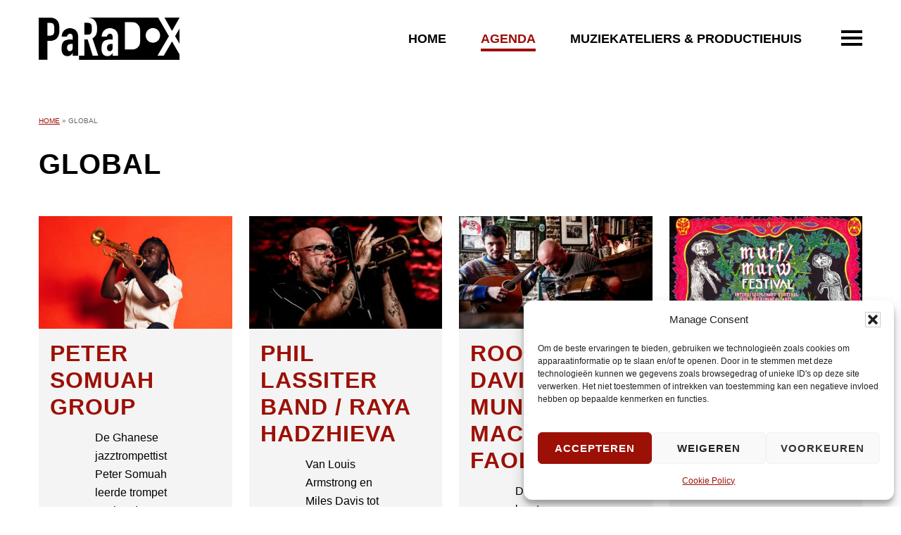

--- FILE ---
content_type: text/html; charset=UTF-8
request_url: https://paradoxtilburg.nl/genres/global/
body_size: 23196
content:
<!DOCTYPE html>
<html lang="nl-NL">
<head >
<meta charset="UTF-8" />
<meta name="viewport" content="width=device-width, initial-scale=1" />
<meta name='robots' content='index, follow, max-image-preview:large, max-snippet:-1, max-video-preview:-1' />

	<!-- This site is optimized with the Yoast SEO plugin v26.7 - https://yoast.com/wordpress/plugins/seo/ -->
	<title>Global - PaRaDoX</title>
	<meta name="description" content="PaRaDoX - Tilburgs podium voor Global. Bekijk nu meteen alle komende voorstellingen, bekijk previews en boek je tickets." />
	<link rel="canonical" href="https://paradoxtilburg.nl/genres/global/" />
	<link rel="next" href="https://paradoxtilburg.nl/genres/global/page/2/" />
	<meta property="og:locale" content="nl_NL" />
	<meta property="og:type" content="article" />
	<meta property="og:title" content="Global - PaRaDoX" />
	<meta property="og:description" content="PaRaDoX - Tilburgs podium voor Global. Bekijk nu meteen alle komende voorstellingen, bekijk previews en boek je tickets." />
	<meta property="og:url" content="https://paradoxtilburg.nl/genres/global/" />
	<meta property="og:site_name" content="PaRaDoX" />
	<meta name="twitter:card" content="summary_large_image" />
	<meta name="twitter:site" content="@Paradox_Tilburg" />
	<script type="application/ld+json" class="yoast-schema-graph">{"@context":"https://schema.org","@graph":[{"@type":"CollectionPage","@id":"https://paradoxtilburg.nl/genres/global/","url":"https://paradoxtilburg.nl/genres/global/","name":"Global - PaRaDoX","isPartOf":{"@id":"https://paradoxtilburg.nl/#website"},"primaryImageOfPage":{"@id":"https://paradoxtilburg.nl/genres/global/#primaryimage"},"image":{"@id":"https://paradoxtilburg.nl/genres/global/#primaryimage"},"thumbnailUrl":"https://paradoxtilburg.nl/wp-content/uploads/2025/11/peter-somuah-group-3-scaled.jpg","description":"PaRaDoX - Tilburgs podium voor Global. Bekijk nu meteen alle komende voorstellingen, bekijk previews en boek je tickets.","breadcrumb":{"@id":"https://paradoxtilburg.nl/genres/global/#breadcrumb"},"inLanguage":"nl-NL"},{"@type":"ImageObject","inLanguage":"nl-NL","@id":"https://paradoxtilburg.nl/genres/global/#primaryimage","url":"https://paradoxtilburg.nl/wp-content/uploads/2025/11/peter-somuah-group-3-scaled.jpg","contentUrl":"https://paradoxtilburg.nl/wp-content/uploads/2025/11/peter-somuah-group-3-scaled.jpg","width":1900,"height":1592,"caption":"Peter Somuah Group"},{"@type":"BreadcrumbList","@id":"https://paradoxtilburg.nl/genres/global/#breadcrumb","itemListElement":[{"@type":"ListItem","position":1,"name":"Home","item":"https://paradoxtilburg.nl/"},{"@type":"ListItem","position":2,"name":"Global"}]},{"@type":"WebSite","@id":"https://paradoxtilburg.nl/#website","url":"https://paradoxtilburg.nl/","name":"PaRaDoX","description":"Muziekpodium Tilburg","publisher":{"@id":"https://paradoxtilburg.nl/#organization"},"potentialAction":[{"@type":"SearchAction","target":{"@type":"EntryPoint","urlTemplate":"https://paradoxtilburg.nl/?s={search_term_string}"},"query-input":{"@type":"PropertyValueSpecification","valueRequired":true,"valueName":"search_term_string"}}],"inLanguage":"nl-NL"},{"@type":"Organization","@id":"https://paradoxtilburg.nl/#organization","name":"PaRaDoX","url":"https://paradoxtilburg.nl/","logo":{"@type":"ImageObject","inLanguage":"nl-NL","@id":"https://paradoxtilburg.nl/#/schema/logo/image/","url":"https://paradoxtilburg.nl/wp-content/uploads/2020/03/paradox-logo.png","contentUrl":"https://paradoxtilburg.nl/wp-content/uploads/2020/03/paradox-logo.png","width":400,"height":119,"caption":"PaRaDoX"},"image":{"@id":"https://paradoxtilburg.nl/#/schema/logo/image/"},"sameAs":["https://www.facebook.com/ParadoxTilburg/","https://x.com/Paradox_Tilburg","https://www.instagram.com/paradoxtilburg/"]}]}</script>
	<!-- / Yoast SEO plugin. -->


<link rel='dns-prefetch' href='//fonts.googleapis.com' />
<link rel="alternate" type="application/rss+xml" title="PaRaDoX &raquo; feed" href="https://paradoxtilburg.nl/feed/" />
<link rel="alternate" type="application/rss+xml" title="PaRaDoX &raquo; reacties feed" href="https://paradoxtilburg.nl/comments/feed/" />
<link rel="alternate" type="application/rss+xml" title="PaRaDoX &raquo; Global Genre feed" href="https://paradoxtilburg.nl/genres/global/feed/" />
		<style>
			.lazyload,
			.lazyloading {
				max-width: 100%;
			}
		</style>
		<style id='wp-img-auto-sizes-contain-inline-css' type='text/css'>
img:is([sizes=auto i],[sizes^="auto," i]){contain-intrinsic-size:3000px 1500px}
/*# sourceURL=wp-img-auto-sizes-contain-inline-css */
</style>
<link rel='stylesheet' id='genesis-blocks-style-css-css' href='https://paradoxtilburg.nl/wp-content/plugins/genesis-blocks/dist/style-blocks.build.css?ver=1764962423' type='text/css' media='all' />
<link rel='stylesheet' id='pep-bc-css' href='https://paradoxtilburg.nl/wp-content/themes/pep-bc/style.css?ver=0.0.1' type='text/css' media='all' />
<style id='pep-bc-inline-css' type='text/css'>
body .nav-primary{border-color:#ffffff;}body .nav-primary .genesis-nav-menu > li > a{color:#000000;} :root{--menuColor:#000000;}body .nav-primary .genesis-nav-menu a:focus,body .nav-primary .genesis-nav-menu a:hover,body .nav-primary .genesis-nav-menu .current-menu-item > a,body .nav-primary .genesis-nav-menu .current-page-ancestor > a,body .nav-primary .genesis-nav-menu .current-menu-ancestor > a,body .nav-primary .genesis-nav-menu .current-menu-parent > a,body .nav-primary .genesis-nav-menu .sub-menu .current-menu-item > a:focus,body .nav-primary .genesis-nav-menu .sub-menu .current-menu-item > a:hover{color:#9c1006;} :root{--menuHover:#9c1006;}body .nav-primary .genesis-nav-menu .sub-menu a {color:#000000;}body .nav-primary .genesis-nav-menu .sub-menu .current-menu-item > a,
    			body .nav-primary .genesis-nav-menu .sub-menu .current_page_item > a,
				body .nav-primary .genesis-nav-menu .sub-menu .current-page-ancestor > a,
    			body .nav-primary .genesis-nav-menu .sub-menu a:hover,
    			body .nav-primary .genesis-nav-menu .sub-menu a:focus {color:#ffffff;}
    			body .nav-primary .genesis-nav-menu .sub-menu .current-menu-item a,
    			body .nav-primary .genesis-nav-menu .sub-menu .current_page_item a,
    			body .nav-primary .genesis-nav-menu .sub-menu a:hover,
    			body .nav-primary .genesis-nav-menu .sub-menu a:focus {background-color:#9c1006;}body .site-inner h1 {color:#000000}body .site-inner h2 {color:#000000}body .site-inner {color:#000000}body .site-inner a{color:#9c1006;}body .site-inner .entry-meta{color:#000000;}::-moz-selection{background-color: #9c1006;} ::selection{background-color: #9c1006;}.gform_wrapper .gform_footer input.button, .gform_wrapper .gform_footer input[type=submit]:not([class*="background-color"]), .gform_wrapper .gform_page_footer input.button, .gform_wrapper .gform_page_footer input[type=submit]:not([class*="background-color"]), .gb-cta-button .gb-button, .wp-block-button .wp-block-button__link:not([class*="background-color"]),.entry-content button,.entry-content input[type="button"],.entry-content input[type="reset"],.entry-content input[type="submit"]:not([class*="background-color"]),.entry-content .button{background-color:#000000;;border-color:#000000}.gform_wrapper .gform_footer input.button:hover, .gform_wrapper .gform_footer input[type=submit]:not([class*="background-color"]):hover, .gform_wrapper .gform_page_footer input.button:hover, .gform_wrapper .gform_page_footer input[type=submit]:hover,.gb-cta-button .gb-button:hover,.wp-block-button .wp-block-button__link:not([class*="background-color"]):hover,.gform_wrapper .gform_footer input.button:focus, .gform_wrapper .gform_footer input[type=submit]:not([class*="background-color"]):focus, .gform_wrapper .gform_page_footer input.button:focus, .gform_wrapper .gform_page_footer input[type=submit]:focus,.gb-cta-button .gb-button:focus,.wp-block-button .wp-block-button__link:not([class*="background-color"]):focus,.entry-content button:focus, button:hover,.entry-content input[type="button"]:not([class*="background-color"]):focus,.entry-content input[type="button"]:not([class*="background-color"]):hover,.entry-content input[type="reset"]:focus,.entry-content input[type="reset"]:hover,.entry-content input[type="submit"]:not([class*="background-color"]):focus,.entry-content input[type="submit"]:not([class*="background-color"]):hover,.entry-content .button:focus,.entry-content .button:hover{background-color:#cc0000;border-color:#cc0000}.gform_wrapper .gform_footer input.button, .gform_wrapper .gform_footer input[type=submit]:not([class*="background-color"]), .gform_wrapper .gform_page_footer input.button, .gform_wrapper .gform_page_footer input[type=submit], .gb-cta-button .gb-button, .wp-block-button .wp-block-button__link:not([class*="background-color"]),.entry-content button,.entry-content input[type="button"],.entry-content input[type="reset"],.entry-content input[type="submit"]:not([class*="background-color"]),.entry-content .button{color:#ffffff;}.gform_wrapper .gform_footer input.button:hover, .gform_wrapper .gform_footer input[type=submit]:not([class*="background-color"]):hover, .gform_wrapper .gform_page_footer input.button:hover, .gform_wrapper .gform_page_footer input[type=submit]:hover,.gb-cta-button .gb-button:hover,.wp-block-button .wp-block-button__link:not([class*="background-color"]):hover,.gform_wrapper .gform_footer input.button:focus, .gform_wrapper .gform_footer input[type=submit]:not([class*="background-color"]):focus, .gform_wrapper .gform_page_footer input.button:focus, .gform_wrapper .gform_page_footer input[type=submit]:focus,.gb-cta-button .gb-button:focus,.wp-block-button .wp-block-button__link:not([class*="background-color"]):focus,.entry-content button:focus, button:hover,.entry-content input[type="button"]:not([class*="background-color"]):focus,.entry-content input[type="button"]:not([class*="background-color"]):hover,.entry-content input[type="reset"]:focus,.entry-content input[type="reset"]:hover,.entry-content input[type="submit"]:not([class*="background-color"]):focus,.entry-content input[type="submit"]:not([class*="background-color"]):hover,.entry-content .button:focus,.entry-content .button:hover{color:#ffffff;}::-ms-input-placeholder {color: #555555;opacity: 1;}:-ms-input-placeholder {color: #555555;opacity: 1;}::placeholder {color: #555555;opacity: 1;}body #genesis-footer-widgets {background-color:#000000;}body #genesis-footer-widgets h2,body #genesis-footer-widgets h3,body #genesis-footer-widgets h4 {color:#ffffff;}body #genesis-footer-widgets {color:#ffffff;}body #genesis-footer-widgets .wrap a {color:#ffffff;}body #genesis-footer-widgets .wrap a:hover,body #genesis-footer-widgets .wrap a:focus{color:#9c1006;}body #genesis-footer-widgets .footer-widget-area:not(:first-child),body #genesis-footer-widgets ul li{border-color:#ffffff;}body .site-footer {color:#000000;}body .site-footer a{color:#000000;}.genesis-nav-menu a:focus, .genesis-nav-menu a:hover, .genesis-nav-menu .current-menu-item > a, .genesis-nav-menu .sub-menu .current-menu-item > a:focus, .genesis-nav-menu .sub-menu .current-menu-item > a:hover,body .site-footer a:hover,body .site-footer a:focus{color:#9c1006;}.has-gutenberg-1-color{--color:#9c1006;--colorContrast:#ffffff;}:not(.is-style-outline) > .has-gutenberg-1-background-color{--bgcolor:#9c1006;--bgcolorContrast:#ffffff;}.is-style-outline > .has-gutenberg-1-background-color{--bordercolor:#9c1006;--bordercolorContrast:#ffffff;}.has-gutenberg-2-color{--color:#cc0000;--colorContrast:#ffffff;}:not(.is-style-outline) > .has-gutenberg-2-background-color{--bgcolor:#cc0000;--bgcolorContrast:#ffffff;}.is-style-outline > .has-gutenberg-2-background-color{--bordercolor:#cc0000;--bordercolorContrast:#ffffff;}.has-gutenberg-3-color{--color:#000000;--colorContrast:#ffffff;}:not(.is-style-outline) > .has-gutenberg-3-background-color{--bgcolor:#000000;--bgcolorContrast:#ffffff;}.is-style-outline > .has-gutenberg-3-background-color{--bordercolor:#000000;--bordercolorContrast:#ffffff;}.has-gutenberg-4-color{--color:#333333;--colorContrast:#ffffff;}:not(.is-style-outline) > .has-gutenberg-4-background-color{--bgcolor:#333333;--bgcolorContrast:#ffffff;}.is-style-outline > .has-gutenberg-4-background-color{--bordercolor:#333333;--bordercolorContrast:#ffffff;}.has-gutenberg-5-color{--color:#666666;--colorContrast:#ffffff;}:not(.is-style-outline) > .has-gutenberg-5-background-color{--bgcolor:#666666;--bgcolorContrast:#ffffff;}.is-style-outline > .has-gutenberg-5-background-color{--bordercolor:#666666;--bordercolorContrast:#ffffff;}.has-gutenberg-6-color{--color:#999999;--colorContrast:#ffffff;}:not(.is-style-outline) > .has-gutenberg-6-background-color{--bgcolor:#999999;--bgcolorContrast:#ffffff;}.is-style-outline > .has-gutenberg-6-background-color{--bordercolor:#999999;--bordercolorContrast:#ffffff;}.has-gutenberg-7-color{--color:#cccccc;--colorContrast:#000000;}:not(.is-style-outline) > .has-gutenberg-7-background-color{--bgcolor:#cccccc;--bgcolorContrast:#000000;}.is-style-outline > .has-gutenberg-7-background-color{--bordercolor:#cccccc;--bordercolorContrast:#000000;}.has-gutenberg-8-color{--color:#eeeeee;--colorContrast:#000000;}:not(.is-style-outline) > .has-gutenberg-8-background-color{--bgcolor:#eeeeee;--bgcolorContrast:#000000;}.is-style-outline > .has-gutenberg-8-background-color{--bordercolor:#eeeeee;--bordercolorContrast:#000000;}.has-gutenberg-9-color{--color:#ffffff;--colorContrast:#000000;}:not(.is-style-outline) > .has-gutenberg-9-background-color{--bgcolor:#ffffff;--bgcolorContrast:#000000;}.is-style-outline > .has-gutenberg-9-background-color{--bordercolor:#ffffff;--bordercolorContrast:#000000;}.has-gutenberg-10-color{--color:#ffffff;--colorContrast:#000000;}:not(.is-style-outline) > .has-gutenberg-10-background-color{--bgcolor:#ffffff;--bgcolorContrast:#000000;}.is-style-outline > .has-gutenberg-10-background-color{--bordercolor:#ffffff;--bordercolorContrast:#000000;}
html body h1{font-family:"Catamaran",sans-serif !important;}html body h1{font-size:2.5em;}html body h1{font-weight:900 !important;}html body h1{text-transform:uppercase !important;}html body h1{letter-spacing:1px !important;}html body h2{font-family:"Catamaran",sans-serif !important;}html body h2{font-weight:900 !important;}html body h2{text-transform:uppercase !important;}html body h2{letter-spacing:1px !important;}html body .entry-content h3,body.woocommerce-checkout #customer_details .woocommerce-shipping-fields #ship-to-different-address:before,.woocommerce-checkout #payment ul.wc_payment_methods:before{font-family:"Catamaran",sans-serif !important;}html body .entry-content h3,body.woocommerce-checkout #customer_details .woocommerce-shipping-fields #ship-to-different-address:before,.woocommerce-checkout #payment ul.wc_payment_methods:before{font-weight:700 !important;}html body .entry-content h4{font-family:"Catamaran",sans-serif !important;}html body .entry-content h4{font-weight:500 !important;}html body{font-family:"Catamaran",sans-serif !important;}html body{font-weight:500 !important;}body .nav-primary .genesis-nav-menu,body .nav-primary .genesis-nav-menu > li > a{font-family:"Catamaran",sans-serif !important;}body .nav-primary .genesis-nav-menu,body .nav-primary .genesis-nav-menu > li > a{font-size:1.05em;}body .nav-primary .genesis-nav-menu,body .nav-primary .genesis-nav-menu > li > a{font-weight:900 !important;}body .nav-primary .genesis-nav-menu,body .nav-primary .genesis-nav-menu > li > a{text-transform:uppercase !important;}body .nav-primary .genesis-nav-menu,body .nav-primary .genesis-nav-menu > li > a{letter-spacing:0.5px !important;}body .nav-primary .genesis-nav-menu .sub-menu, body .nav-primary .genesis-nav-menu .sub-menu li a{font-family:"Catamaran",sans-serif !important;}body .nav-primary .genesis-nav-menu .sub-menu, body .nav-primary .genesis-nav-menu .sub-menu li a{font-size:0.91em;}body .nav-primary .genesis-nav-menu .sub-menu, body .nav-primary .genesis-nav-menu .sub-menu li a{font-weight:500 !important;}html body blockquote p,html body .site-inner .wp-block-quote p,body .gb-testimonial-text{font-family:"Catamaran",sans-serif !important;}html body blockquote p,html body .site-inner .wp-block-quote p,body .gb-testimonial-text{font-size:1.2em;}html body blockquote p,html body .site-inner .wp-block-quote p,body .gb-testimonial-text{font-style:italic !important;}html body blockquote p,html body .site-inner .wp-block-quote p,body .gb-testimonial-text{text-align:center !important;}.wp-block-button a,.gb-cta-button a, button, input[type="submit"], input[type="reset"]{font-family:"Catamaran",sans-serif !important;}.wp-block-button a,.gb-cta-button a, button, input[type="submit"], input[type="reset"]{font-weight:900 !important;}.wp-block-button a,.gb-cta-button a, button, input[type="submit"], input[type="reset"]{text-transform:uppercase !important;}.wp-block-button a,.gb-cta-button a, button, input[type="submit"], input[type="reset"]{letter-spacing:1px !important;}{font-family:"Catamaran",sans-serif !important;}body .site-inner .entry-meta{font-weight:900 !important;}body .site-inner .entry-meta{text-transform:uppercase !important;}body .site-inner .entry-meta{text-align:center !important;}html body #genesis-footer-widgets .widget-wrap > div{font-family:"Catamaran",sans-serif !important;}html body #genesis-footer-widgets .widgettitle{font-family:"Catamaran",sans-serif !important;}html body #genesis-footer-widgets .widgettitle{font-weight:900 !important;}html body #genesis-footer-widgets .widgettitle{text-transform:uppercase !important;}{font-family:"Catamaran",sans-serif !important;}
body [class*="inner-container"],body .site-inner,body #genesis-footer-widgets .wrap{max-width: 1230px;}
						.entry-content .wp-block-media-text .wp-block-media-text__content {max-width:calc(1230px / 2);}body .site-header .wrap,body .topbar .wrap{max-width: 1230px;}body.fixedHeader .site-header {box-shadow:0 0 20px rgba(0, 0, 0, 0.15);}body .site-footer .wrap{max-width: 1230px;}body #genesis-footer-widgets {padding-top:100px;}body #genesis-footer-widgets {padding-bottom:100px;}body .entry-content div[class*="inner"] {max-width: 1230px !important;}body .entry-content .wp-block-group, body .entry-content .wp-block-group + *:not(.wp-block-group) {margin-top: 80px;}body .wp-block-genesis-blocks-gb-container.gb-block-container .gb-container-inside .gb-container-content[style*="max-width:1600px"]{max-width: 1230px !important;}body.wp-custom-logo .title-area {max-width:200px;}@media only screen and (min-width: 961px) {body.wp-custom-logo .site-header .wrap {grid-template-columns:220px 1fr;}}
/*# sourceURL=pep-bc-inline-css */
</style>
<style id='wp-block-library-inline-css' type='text/css'>
:root{--wp-block-synced-color:#7a00df;--wp-block-synced-color--rgb:122,0,223;--wp-bound-block-color:var(--wp-block-synced-color);--wp-editor-canvas-background:#ddd;--wp-admin-theme-color:#007cba;--wp-admin-theme-color--rgb:0,124,186;--wp-admin-theme-color-darker-10:#006ba1;--wp-admin-theme-color-darker-10--rgb:0,107,160.5;--wp-admin-theme-color-darker-20:#005a87;--wp-admin-theme-color-darker-20--rgb:0,90,135;--wp-admin-border-width-focus:2px}@media (min-resolution:192dpi){:root{--wp-admin-border-width-focus:1.5px}}.wp-element-button{cursor:pointer}:root .has-very-light-gray-background-color{background-color:#eee}:root .has-very-dark-gray-background-color{background-color:#313131}:root .has-very-light-gray-color{color:#eee}:root .has-very-dark-gray-color{color:#313131}:root .has-vivid-green-cyan-to-vivid-cyan-blue-gradient-background{background:linear-gradient(135deg,#00d084,#0693e3)}:root .has-purple-crush-gradient-background{background:linear-gradient(135deg,#34e2e4,#4721fb 50%,#ab1dfe)}:root .has-hazy-dawn-gradient-background{background:linear-gradient(135deg,#faaca8,#dad0ec)}:root .has-subdued-olive-gradient-background{background:linear-gradient(135deg,#fafae1,#67a671)}:root .has-atomic-cream-gradient-background{background:linear-gradient(135deg,#fdd79a,#004a59)}:root .has-nightshade-gradient-background{background:linear-gradient(135deg,#330968,#31cdcf)}:root .has-midnight-gradient-background{background:linear-gradient(135deg,#020381,#2874fc)}:root{--wp--preset--font-size--normal:16px;--wp--preset--font-size--huge:42px}.has-regular-font-size{font-size:1em}.has-larger-font-size{font-size:2.625em}.has-normal-font-size{font-size:var(--wp--preset--font-size--normal)}.has-huge-font-size{font-size:var(--wp--preset--font-size--huge)}.has-text-align-center{text-align:center}.has-text-align-left{text-align:left}.has-text-align-right{text-align:right}.has-fit-text{white-space:nowrap!important}#end-resizable-editor-section{display:none}.aligncenter{clear:both}.items-justified-left{justify-content:flex-start}.items-justified-center{justify-content:center}.items-justified-right{justify-content:flex-end}.items-justified-space-between{justify-content:space-between}.screen-reader-text{border:0;clip-path:inset(50%);height:1px;margin:-1px;overflow:hidden;padding:0;position:absolute;width:1px;word-wrap:normal!important}.screen-reader-text:focus{background-color:#ddd;clip-path:none;color:#444;display:block;font-size:1em;height:auto;left:5px;line-height:normal;padding:15px 23px 14px;text-decoration:none;top:5px;width:auto;z-index:100000}html :where(.has-border-color){border-style:solid}html :where([style*=border-top-color]){border-top-style:solid}html :where([style*=border-right-color]){border-right-style:solid}html :where([style*=border-bottom-color]){border-bottom-style:solid}html :where([style*=border-left-color]){border-left-style:solid}html :where([style*=border-width]){border-style:solid}html :where([style*=border-top-width]){border-top-style:solid}html :where([style*=border-right-width]){border-right-style:solid}html :where([style*=border-bottom-width]){border-bottom-style:solid}html :where([style*=border-left-width]){border-left-style:solid}html :where(img[class*=wp-image-]){height:auto;max-width:100%}:where(figure){margin:0 0 1em}html :where(.is-position-sticky){--wp-admin--admin-bar--position-offset:var(--wp-admin--admin-bar--height,0px)}@media screen and (max-width:600px){html :where(.is-position-sticky){--wp-admin--admin-bar--position-offset:0px}}

/*# sourceURL=wp-block-library-inline-css */
</style><style id='wp-block-image-inline-css' type='text/css'>
.wp-block-image>a,.wp-block-image>figure>a{display:inline-block}.wp-block-image img{box-sizing:border-box;height:auto;max-width:100%;vertical-align:bottom}@media not (prefers-reduced-motion){.wp-block-image img.hide{visibility:hidden}.wp-block-image img.show{animation:show-content-image .4s}}.wp-block-image[style*=border-radius] img,.wp-block-image[style*=border-radius]>a{border-radius:inherit}.wp-block-image.has-custom-border img{box-sizing:border-box}.wp-block-image.aligncenter{text-align:center}.wp-block-image.alignfull>a,.wp-block-image.alignwide>a{width:100%}.wp-block-image.alignfull img,.wp-block-image.alignwide img{height:auto;width:100%}.wp-block-image .aligncenter,.wp-block-image .alignleft,.wp-block-image .alignright,.wp-block-image.aligncenter,.wp-block-image.alignleft,.wp-block-image.alignright{display:table}.wp-block-image .aligncenter>figcaption,.wp-block-image .alignleft>figcaption,.wp-block-image .alignright>figcaption,.wp-block-image.aligncenter>figcaption,.wp-block-image.alignleft>figcaption,.wp-block-image.alignright>figcaption{caption-side:bottom;display:table-caption}.wp-block-image .alignleft{float:left;margin:.5em 1em .5em 0}.wp-block-image .alignright{float:right;margin:.5em 0 .5em 1em}.wp-block-image .aligncenter{margin-left:auto;margin-right:auto}.wp-block-image :where(figcaption){margin-bottom:1em;margin-top:.5em}.wp-block-image.is-style-circle-mask img{border-radius:9999px}@supports ((-webkit-mask-image:none) or (mask-image:none)) or (-webkit-mask-image:none){.wp-block-image.is-style-circle-mask img{border-radius:0;-webkit-mask-image:url('data:image/svg+xml;utf8,<svg viewBox="0 0 100 100" xmlns="http://www.w3.org/2000/svg"><circle cx="50" cy="50" r="50"/></svg>');mask-image:url('data:image/svg+xml;utf8,<svg viewBox="0 0 100 100" xmlns="http://www.w3.org/2000/svg"><circle cx="50" cy="50" r="50"/></svg>');mask-mode:alpha;-webkit-mask-position:center;mask-position:center;-webkit-mask-repeat:no-repeat;mask-repeat:no-repeat;-webkit-mask-size:contain;mask-size:contain}}:root :where(.wp-block-image.is-style-rounded img,.wp-block-image .is-style-rounded img){border-radius:9999px}.wp-block-image figure{margin:0}.wp-lightbox-container{display:flex;flex-direction:column;position:relative}.wp-lightbox-container img{cursor:zoom-in}.wp-lightbox-container img:hover+button{opacity:1}.wp-lightbox-container button{align-items:center;backdrop-filter:blur(16px) saturate(180%);background-color:#5a5a5a40;border:none;border-radius:4px;cursor:zoom-in;display:flex;height:20px;justify-content:center;opacity:0;padding:0;position:absolute;right:16px;text-align:center;top:16px;width:20px;z-index:100}@media not (prefers-reduced-motion){.wp-lightbox-container button{transition:opacity .2s ease}}.wp-lightbox-container button:focus-visible{outline:3px auto #5a5a5a40;outline:3px auto -webkit-focus-ring-color;outline-offset:3px}.wp-lightbox-container button:hover{cursor:pointer;opacity:1}.wp-lightbox-container button:focus{opacity:1}.wp-lightbox-container button:focus,.wp-lightbox-container button:hover,.wp-lightbox-container button:not(:hover):not(:active):not(.has-background){background-color:#5a5a5a40;border:none}.wp-lightbox-overlay{box-sizing:border-box;cursor:zoom-out;height:100vh;left:0;overflow:hidden;position:fixed;top:0;visibility:hidden;width:100%;z-index:100000}.wp-lightbox-overlay .close-button{align-items:center;cursor:pointer;display:flex;justify-content:center;min-height:40px;min-width:40px;padding:0;position:absolute;right:calc(env(safe-area-inset-right) + 16px);top:calc(env(safe-area-inset-top) + 16px);z-index:5000000}.wp-lightbox-overlay .close-button:focus,.wp-lightbox-overlay .close-button:hover,.wp-lightbox-overlay .close-button:not(:hover):not(:active):not(.has-background){background:none;border:none}.wp-lightbox-overlay .lightbox-image-container{height:var(--wp--lightbox-container-height);left:50%;overflow:hidden;position:absolute;top:50%;transform:translate(-50%,-50%);transform-origin:top left;width:var(--wp--lightbox-container-width);z-index:9999999999}.wp-lightbox-overlay .wp-block-image{align-items:center;box-sizing:border-box;display:flex;height:100%;justify-content:center;margin:0;position:relative;transform-origin:0 0;width:100%;z-index:3000000}.wp-lightbox-overlay .wp-block-image img{height:var(--wp--lightbox-image-height);min-height:var(--wp--lightbox-image-height);min-width:var(--wp--lightbox-image-width);width:var(--wp--lightbox-image-width)}.wp-lightbox-overlay .wp-block-image figcaption{display:none}.wp-lightbox-overlay button{background:none;border:none}.wp-lightbox-overlay .scrim{background-color:#fff;height:100%;opacity:.9;position:absolute;width:100%;z-index:2000000}.wp-lightbox-overlay.active{visibility:visible}@media not (prefers-reduced-motion){.wp-lightbox-overlay.active{animation:turn-on-visibility .25s both}.wp-lightbox-overlay.active img{animation:turn-on-visibility .35s both}.wp-lightbox-overlay.show-closing-animation:not(.active){animation:turn-off-visibility .35s both}.wp-lightbox-overlay.show-closing-animation:not(.active) img{animation:turn-off-visibility .25s both}.wp-lightbox-overlay.zoom.active{animation:none;opacity:1;visibility:visible}.wp-lightbox-overlay.zoom.active .lightbox-image-container{animation:lightbox-zoom-in .4s}.wp-lightbox-overlay.zoom.active .lightbox-image-container img{animation:none}.wp-lightbox-overlay.zoom.active .scrim{animation:turn-on-visibility .4s forwards}.wp-lightbox-overlay.zoom.show-closing-animation:not(.active){animation:none}.wp-lightbox-overlay.zoom.show-closing-animation:not(.active) .lightbox-image-container{animation:lightbox-zoom-out .4s}.wp-lightbox-overlay.zoom.show-closing-animation:not(.active) .lightbox-image-container img{animation:none}.wp-lightbox-overlay.zoom.show-closing-animation:not(.active) .scrim{animation:turn-off-visibility .4s forwards}}@keyframes show-content-image{0%{visibility:hidden}99%{visibility:hidden}to{visibility:visible}}@keyframes turn-on-visibility{0%{opacity:0}to{opacity:1}}@keyframes turn-off-visibility{0%{opacity:1;visibility:visible}99%{opacity:0;visibility:visible}to{opacity:0;visibility:hidden}}@keyframes lightbox-zoom-in{0%{transform:translate(calc((-100vw + var(--wp--lightbox-scrollbar-width))/2 + var(--wp--lightbox-initial-left-position)),calc(-50vh + var(--wp--lightbox-initial-top-position))) scale(var(--wp--lightbox-scale))}to{transform:translate(-50%,-50%) scale(1)}}@keyframes lightbox-zoom-out{0%{transform:translate(-50%,-50%) scale(1);visibility:visible}99%{visibility:visible}to{transform:translate(calc((-100vw + var(--wp--lightbox-scrollbar-width))/2 + var(--wp--lightbox-initial-left-position)),calc(-50vh + var(--wp--lightbox-initial-top-position))) scale(var(--wp--lightbox-scale));visibility:hidden}}
/*# sourceURL=https://paradoxtilburg.nl/wp-includes/blocks/image/style.min.css */
</style>
<style id='wp-block-media-text-inline-css' type='text/css'>
.wp-block-media-text{box-sizing:border-box;
  /*!rtl:begin:ignore*/direction:ltr;
  /*!rtl:end:ignore*/display:grid;grid-template-columns:50% 1fr;grid-template-rows:auto}.wp-block-media-text.has-media-on-the-right{grid-template-columns:1fr 50%}.wp-block-media-text.is-vertically-aligned-top>.wp-block-media-text__content,.wp-block-media-text.is-vertically-aligned-top>.wp-block-media-text__media{align-self:start}.wp-block-media-text.is-vertically-aligned-center>.wp-block-media-text__content,.wp-block-media-text.is-vertically-aligned-center>.wp-block-media-text__media,.wp-block-media-text>.wp-block-media-text__content,.wp-block-media-text>.wp-block-media-text__media{align-self:center}.wp-block-media-text.is-vertically-aligned-bottom>.wp-block-media-text__content,.wp-block-media-text.is-vertically-aligned-bottom>.wp-block-media-text__media{align-self:end}.wp-block-media-text>.wp-block-media-text__media{
  /*!rtl:begin:ignore*/grid-column:1;grid-row:1;
  /*!rtl:end:ignore*/margin:0}.wp-block-media-text>.wp-block-media-text__content{direction:ltr;
  /*!rtl:begin:ignore*/grid-column:2;grid-row:1;
  /*!rtl:end:ignore*/padding:0 8%;word-break:break-word}.wp-block-media-text.has-media-on-the-right>.wp-block-media-text__media{
  /*!rtl:begin:ignore*/grid-column:2;grid-row:1
  /*!rtl:end:ignore*/}.wp-block-media-text.has-media-on-the-right>.wp-block-media-text__content{
  /*!rtl:begin:ignore*/grid-column:1;grid-row:1
  /*!rtl:end:ignore*/}.wp-block-media-text__media a{display:block}.wp-block-media-text__media img,.wp-block-media-text__media video{height:auto;max-width:unset;vertical-align:middle;width:100%}.wp-block-media-text.is-image-fill>.wp-block-media-text__media{background-size:cover;height:100%;min-height:250px}.wp-block-media-text.is-image-fill>.wp-block-media-text__media>a{display:block;height:100%}.wp-block-media-text.is-image-fill>.wp-block-media-text__media img{height:1px;margin:-1px;overflow:hidden;padding:0;position:absolute;width:1px;clip:rect(0,0,0,0);border:0}.wp-block-media-text.is-image-fill-element>.wp-block-media-text__media{height:100%;min-height:250px}.wp-block-media-text.is-image-fill-element>.wp-block-media-text__media>a{display:block;height:100%}.wp-block-media-text.is-image-fill-element>.wp-block-media-text__media img{height:100%;object-fit:cover;width:100%}@media (max-width:600px){.wp-block-media-text.is-stacked-on-mobile{grid-template-columns:100%!important}.wp-block-media-text.is-stacked-on-mobile>.wp-block-media-text__media{grid-column:1;grid-row:1}.wp-block-media-text.is-stacked-on-mobile>.wp-block-media-text__content{grid-column:1;grid-row:2}}
/*# sourceURL=https://paradoxtilburg.nl/wp-includes/blocks/media-text/style.min.css */
</style>
<style id='wp-block-paragraph-inline-css' type='text/css'>
.is-small-text{font-size:.875em}.is-regular-text{font-size:1em}.is-large-text{font-size:2.25em}.is-larger-text{font-size:3em}.has-drop-cap:not(:focus):first-letter{float:left;font-size:8.4em;font-style:normal;font-weight:100;line-height:.68;margin:.05em .1em 0 0;text-transform:uppercase}body.rtl .has-drop-cap:not(:focus):first-letter{float:none;margin-left:.1em}p.has-drop-cap.has-background{overflow:hidden}:root :where(p.has-background){padding:1.25em 2.375em}:where(p.has-text-color:not(.has-link-color)) a{color:inherit}p.has-text-align-left[style*="writing-mode:vertical-lr"],p.has-text-align-right[style*="writing-mode:vertical-rl"]{rotate:180deg}
/*# sourceURL=https://paradoxtilburg.nl/wp-includes/blocks/paragraph/style.min.css */
</style>
<style id='wp-block-spacer-inline-css' type='text/css'>
.wp-block-spacer{clear:both}
/*# sourceURL=https://paradoxtilburg.nl/wp-includes/blocks/spacer/style.min.css */
</style>
<style id='global-styles-inline-css' type='text/css'>
:root{--wp--preset--aspect-ratio--square: 1;--wp--preset--aspect-ratio--4-3: 4/3;--wp--preset--aspect-ratio--3-4: 3/4;--wp--preset--aspect-ratio--3-2: 3/2;--wp--preset--aspect-ratio--2-3: 2/3;--wp--preset--aspect-ratio--16-9: 16/9;--wp--preset--aspect-ratio--9-16: 9/16;--wp--preset--color--black: #000000;--wp--preset--color--cyan-bluish-gray: #abb8c3;--wp--preset--color--white: #ffffff;--wp--preset--color--pale-pink: #f78da7;--wp--preset--color--vivid-red: #cf2e2e;--wp--preset--color--luminous-vivid-orange: #ff6900;--wp--preset--color--luminous-vivid-amber: #fcb900;--wp--preset--color--light-green-cyan: #7bdcb5;--wp--preset--color--vivid-green-cyan: #00d084;--wp--preset--color--pale-cyan-blue: #8ed1fc;--wp--preset--color--vivid-cyan-blue: #0693e3;--wp--preset--color--vivid-purple: #9b51e0;--wp--preset--color--gutenberg-1: #9c1006;--wp--preset--color--gutenberg-2: #cc0000;--wp--preset--color--gutenberg-3: #000000;--wp--preset--color--gutenberg-4: #333333;--wp--preset--color--gutenberg-5: #666666;--wp--preset--color--gutenberg-6: #999999;--wp--preset--color--gutenberg-7: #cccccc;--wp--preset--color--gutenberg-8: #eeeeee;--wp--preset--color--gutenberg-9: #ffffff;--wp--preset--color--gutenberg-10: #ffffff;--wp--preset--gradient--vivid-cyan-blue-to-vivid-purple: linear-gradient(135deg,rgb(6,147,227) 0%,rgb(155,81,224) 100%);--wp--preset--gradient--light-green-cyan-to-vivid-green-cyan: linear-gradient(135deg,rgb(122,220,180) 0%,rgb(0,208,130) 100%);--wp--preset--gradient--luminous-vivid-amber-to-luminous-vivid-orange: linear-gradient(135deg,rgb(252,185,0) 0%,rgb(255,105,0) 100%);--wp--preset--gradient--luminous-vivid-orange-to-vivid-red: linear-gradient(135deg,rgb(255,105,0) 0%,rgb(207,46,46) 100%);--wp--preset--gradient--very-light-gray-to-cyan-bluish-gray: linear-gradient(135deg,rgb(238,238,238) 0%,rgb(169,184,195) 100%);--wp--preset--gradient--cool-to-warm-spectrum: linear-gradient(135deg,rgb(74,234,220) 0%,rgb(151,120,209) 20%,rgb(207,42,186) 40%,rgb(238,44,130) 60%,rgb(251,105,98) 80%,rgb(254,248,76) 100%);--wp--preset--gradient--blush-light-purple: linear-gradient(135deg,rgb(255,206,236) 0%,rgb(152,150,240) 100%);--wp--preset--gradient--blush-bordeaux: linear-gradient(135deg,rgb(254,205,165) 0%,rgb(254,45,45) 50%,rgb(107,0,62) 100%);--wp--preset--gradient--luminous-dusk: linear-gradient(135deg,rgb(255,203,112) 0%,rgb(199,81,192) 50%,rgb(65,88,208) 100%);--wp--preset--gradient--pale-ocean: linear-gradient(135deg,rgb(255,245,203) 0%,rgb(182,227,212) 50%,rgb(51,167,181) 100%);--wp--preset--gradient--electric-grass: linear-gradient(135deg,rgb(202,248,128) 0%,rgb(113,206,126) 100%);--wp--preset--gradient--midnight: linear-gradient(135deg,rgb(2,3,129) 0%,rgb(40,116,252) 100%);--wp--preset--font-size--small: 12px;--wp--preset--font-size--medium: 20px;--wp--preset--font-size--large: 20px;--wp--preset--font-size--x-large: 42px;--wp--preset--font-size--normal: 16px;--wp--preset--font-size--larger: 24px;--wp--preset--spacing--20: 0.44rem;--wp--preset--spacing--30: 0.67rem;--wp--preset--spacing--40: 1rem;--wp--preset--spacing--50: 1.5rem;--wp--preset--spacing--60: 2.25rem;--wp--preset--spacing--70: 3.38rem;--wp--preset--spacing--80: 5.06rem;--wp--preset--shadow--natural: 6px 6px 9px rgba(0, 0, 0, 0.2);--wp--preset--shadow--deep: 12px 12px 50px rgba(0, 0, 0, 0.4);--wp--preset--shadow--sharp: 6px 6px 0px rgba(0, 0, 0, 0.2);--wp--preset--shadow--outlined: 6px 6px 0px -3px rgb(255, 255, 255), 6px 6px rgb(0, 0, 0);--wp--preset--shadow--crisp: 6px 6px 0px rgb(0, 0, 0);}:where(.is-layout-flex){gap: 0.5em;}:where(.is-layout-grid){gap: 0.5em;}body .is-layout-flex{display: flex;}.is-layout-flex{flex-wrap: wrap;align-items: center;}.is-layout-flex > :is(*, div){margin: 0;}body .is-layout-grid{display: grid;}.is-layout-grid > :is(*, div){margin: 0;}:where(.wp-block-columns.is-layout-flex){gap: 2em;}:where(.wp-block-columns.is-layout-grid){gap: 2em;}:where(.wp-block-post-template.is-layout-flex){gap: 1.25em;}:where(.wp-block-post-template.is-layout-grid){gap: 1.25em;}.has-black-color{color: var(--wp--preset--color--black) !important;}.has-cyan-bluish-gray-color{color: var(--wp--preset--color--cyan-bluish-gray) !important;}.has-white-color{color: var(--wp--preset--color--white) !important;}.has-pale-pink-color{color: var(--wp--preset--color--pale-pink) !important;}.has-vivid-red-color{color: var(--wp--preset--color--vivid-red) !important;}.has-luminous-vivid-orange-color{color: var(--wp--preset--color--luminous-vivid-orange) !important;}.has-luminous-vivid-amber-color{color: var(--wp--preset--color--luminous-vivid-amber) !important;}.has-light-green-cyan-color{color: var(--wp--preset--color--light-green-cyan) !important;}.has-vivid-green-cyan-color{color: var(--wp--preset--color--vivid-green-cyan) !important;}.has-pale-cyan-blue-color{color: var(--wp--preset--color--pale-cyan-blue) !important;}.has-vivid-cyan-blue-color{color: var(--wp--preset--color--vivid-cyan-blue) !important;}.has-vivid-purple-color{color: var(--wp--preset--color--vivid-purple) !important;}.has-black-background-color{background-color: var(--wp--preset--color--black) !important;}.has-cyan-bluish-gray-background-color{background-color: var(--wp--preset--color--cyan-bluish-gray) !important;}.has-white-background-color{background-color: var(--wp--preset--color--white) !important;}.has-pale-pink-background-color{background-color: var(--wp--preset--color--pale-pink) !important;}.has-vivid-red-background-color{background-color: var(--wp--preset--color--vivid-red) !important;}.has-luminous-vivid-orange-background-color{background-color: var(--wp--preset--color--luminous-vivid-orange) !important;}.has-luminous-vivid-amber-background-color{background-color: var(--wp--preset--color--luminous-vivid-amber) !important;}.has-light-green-cyan-background-color{background-color: var(--wp--preset--color--light-green-cyan) !important;}.has-vivid-green-cyan-background-color{background-color: var(--wp--preset--color--vivid-green-cyan) !important;}.has-pale-cyan-blue-background-color{background-color: var(--wp--preset--color--pale-cyan-blue) !important;}.has-vivid-cyan-blue-background-color{background-color: var(--wp--preset--color--vivid-cyan-blue) !important;}.has-vivid-purple-background-color{background-color: var(--wp--preset--color--vivid-purple) !important;}.has-black-border-color{border-color: var(--wp--preset--color--black) !important;}.has-cyan-bluish-gray-border-color{border-color: var(--wp--preset--color--cyan-bluish-gray) !important;}.has-white-border-color{border-color: var(--wp--preset--color--white) !important;}.has-pale-pink-border-color{border-color: var(--wp--preset--color--pale-pink) !important;}.has-vivid-red-border-color{border-color: var(--wp--preset--color--vivid-red) !important;}.has-luminous-vivid-orange-border-color{border-color: var(--wp--preset--color--luminous-vivid-orange) !important;}.has-luminous-vivid-amber-border-color{border-color: var(--wp--preset--color--luminous-vivid-amber) !important;}.has-light-green-cyan-border-color{border-color: var(--wp--preset--color--light-green-cyan) !important;}.has-vivid-green-cyan-border-color{border-color: var(--wp--preset--color--vivid-green-cyan) !important;}.has-pale-cyan-blue-border-color{border-color: var(--wp--preset--color--pale-cyan-blue) !important;}.has-vivid-cyan-blue-border-color{border-color: var(--wp--preset--color--vivid-cyan-blue) !important;}.has-vivid-purple-border-color{border-color: var(--wp--preset--color--vivid-purple) !important;}.has-vivid-cyan-blue-to-vivid-purple-gradient-background{background: var(--wp--preset--gradient--vivid-cyan-blue-to-vivid-purple) !important;}.has-light-green-cyan-to-vivid-green-cyan-gradient-background{background: var(--wp--preset--gradient--light-green-cyan-to-vivid-green-cyan) !important;}.has-luminous-vivid-amber-to-luminous-vivid-orange-gradient-background{background: var(--wp--preset--gradient--luminous-vivid-amber-to-luminous-vivid-orange) !important;}.has-luminous-vivid-orange-to-vivid-red-gradient-background{background: var(--wp--preset--gradient--luminous-vivid-orange-to-vivid-red) !important;}.has-very-light-gray-to-cyan-bluish-gray-gradient-background{background: var(--wp--preset--gradient--very-light-gray-to-cyan-bluish-gray) !important;}.has-cool-to-warm-spectrum-gradient-background{background: var(--wp--preset--gradient--cool-to-warm-spectrum) !important;}.has-blush-light-purple-gradient-background{background: var(--wp--preset--gradient--blush-light-purple) !important;}.has-blush-bordeaux-gradient-background{background: var(--wp--preset--gradient--blush-bordeaux) !important;}.has-luminous-dusk-gradient-background{background: var(--wp--preset--gradient--luminous-dusk) !important;}.has-pale-ocean-gradient-background{background: var(--wp--preset--gradient--pale-ocean) !important;}.has-electric-grass-gradient-background{background: var(--wp--preset--gradient--electric-grass) !important;}.has-midnight-gradient-background{background: var(--wp--preset--gradient--midnight) !important;}.has-small-font-size{font-size: var(--wp--preset--font-size--small) !important;}.has-medium-font-size{font-size: var(--wp--preset--font-size--medium) !important;}.has-large-font-size{font-size: var(--wp--preset--font-size--large) !important;}.has-x-large-font-size{font-size: var(--wp--preset--font-size--x-large) !important;}
/*# sourceURL=global-styles-inline-css */
</style>

<style id='classic-theme-styles-inline-css' type='text/css'>
/*! This file is auto-generated */
.wp-block-button__link{color:#fff;background-color:#32373c;border-radius:9999px;box-shadow:none;text-decoration:none;padding:calc(.667em + 2px) calc(1.333em + 2px);font-size:1.125em}.wp-block-file__button{background:#32373c;color:#fff;text-decoration:none}
/*# sourceURL=/wp-includes/css/classic-themes.min.css */
</style>
<link rel='stylesheet' id='cmplz-general-css' href='https://paradoxtilburg.nl/wp-content/plugins/complianz-gdpr/assets/css/cookieblocker.min.css?ver=1765965793' type='text/css' media='all' />
<link data-service="google-fonts" data-category="marketing" rel='stylesheet' id='google-fonts-css' data-href='//fonts.googleapis.com/css?family=Catamaran%3A900%2C700%2C500%2C400%2C700&#038;display=swap&#038;ver=0.0.2' type='text/css' media='all' />
<link rel='stylesheet' id='archives-css' href='https://paradoxtilburg.nl/wp-content/themes/pep-bc/assets/css/archives.css?ver=6.9' type='text/css' media='all' />
<link rel='stylesheet' id='pep-custom-css' href='https://paradoxtilburg.nl/wp-content/themes/pep-bc/assets/css/theme.css?ver=1731677328' type='text/css' media='all' />
<link rel='stylesheet' id='fancybox-css' href='https://paradoxtilburg.nl/wp-content/plugins/easy-fancybox/fancybox/1.5.4/jquery.fancybox.min.css?ver=6.9' type='text/css' media='screen' />
<script type="8e6fcba73c8ce2f440667987-text/javascript" src="https://paradoxtilburg.nl/wp-includes/js/jquery/jquery.min.js?ver=3.7.1" id="jquery-core-js"></script>
<script type="8e6fcba73c8ce2f440667987-text/javascript" src="https://paradoxtilburg.nl/wp-includes/js/jquery/jquery-migrate.min.js?ver=3.4.1" id="jquery-migrate-js"></script>
<link rel="https://api.w.org/" href="https://paradoxtilburg.nl/wp-json/" /><link rel="EditURI" type="application/rsd+xml" title="RSD" href="https://paradoxtilburg.nl/xmlrpc.php?rsd" />
<link rel="alternate" type="application/rss+xml" title="Nieuwe producties" href="https://paradoxtilburg.nl/programma/feed/" />
<link rel="alternate" type="application/rss+xml" title="Komende producties" href="https://paradoxtilburg.nl/upcoming_productions" />
<link rel="alternate" type="application/rss+xml" title="Aankomende evenementen" href="https://paradoxtilburg.nl/upcoming_events" />
<meta name="generator" content="Theater 0.19.1" />
			<style>.cmplz-hidden {
					display: none !important;
				}</style>		<script type="8e6fcba73c8ce2f440667987-text/javascript">
			document.documentElement.className = document.documentElement.className.replace('no-js', 'js');
		</script>
				<style>
			.no-js img.lazyload {
				display: none;
			}

			figure.wp-block-image img.lazyloading {
				min-width: 150px;
			}

			.lazyload,
			.lazyloading {
				--smush-placeholder-width: 100px;
				--smush-placeholder-aspect-ratio: 1/1;
				width: var(--smush-image-width, var(--smush-placeholder-width)) !important;
				aspect-ratio: var(--smush-image-aspect-ratio, var(--smush-placeholder-aspect-ratio)) !important;
			}

						.lazyload, .lazyloading {
				opacity: 0;
			}

			.lazyloaded {
				opacity: 1;
				transition: opacity 400ms;
				transition-delay: 0ms;
			}

					</style>
		<script type="8e6fcba73c8ce2f440667987-text/javascript">
  (function(i,s,o,g,r,a,m){i['GoogleAnalyticsObject']=r;i[r]=i[r]||function(){
  (i[r].q=i[r].q||[]).push(arguments)},i[r].l=1*new Date();a=s.createElement(o),
  m=s.getElementsByTagName(o)[0];a.async=1;a.src=g;m.parentNode.insertBefore(a,m)
  })(window,document,'script','//www.google-analytics.com/analytics.js','ga');

  ga('create', 'UA-43071893-33', 'auto');
  ga('send', 'pageview');

</script>

<!-- Google Tag Manager -->
<script type="8e6fcba73c8ce2f440667987-text/javascript">(function(w,d,s,l,i){w[l]=w[l]||[];w[l].push({'gtm.start':
new Date().getTime(),event:'gtm.js'});var f=d.getElementsByTagName(s)[0],
j=d.createElement(s),dl=l!='dataLayer'?'&l='+l:'';j.async=true;j.src=
'https://www.googletagmanager.com/gtm.js?id='+i+dl;f.parentNode.insertBefore(j,f);
})(window,document,'script','dataLayer','GTM-N3J9S8V');</script>
<!-- End Google Tag Manager --><link rel="icon" href="https://paradoxtilburg.nl/wp-content/uploads/2020/03/cropped-paradox-favicon-32x32.png" sizes="32x32" />
<link rel="icon" href="https://paradoxtilburg.nl/wp-content/uploads/2020/03/cropped-paradox-favicon-192x192.png" sizes="192x192" />
<link rel="apple-touch-icon" href="https://paradoxtilburg.nl/wp-content/uploads/2020/03/cropped-paradox-favicon-180x180.png" />
<meta name="msapplication-TileImage" content="https://paradoxtilburg.nl/wp-content/uploads/2020/03/cropped-paradox-favicon-270x270.png" />
		<style type="text/css" id="wp-custom-css">
			@media only screen and (max-width: 480px) {
  .events-wrapper .wp_theatre_event .event-image img{
		object-position: top center;
		aspect-ratio: 4/3;
		height: auto;
	}

  .events-wrapper .wp_theatre_event .event-image {
		height: auto !important;
	}
}

.titleSmallText{
	font-size: 16px;
	display: block;
}		</style>
		</head>
<body data-rsssl=1 data-cmplz=1 class="archive tax-genres term-global term-89 wp-custom-logo wp-embed-responsive wp-theme-genesis wp-child-theme-pep-bc header-image header-full-width full-width-content genesis-breadcrumbs-hidden genesis-footer-widgets-visible primary-nav-right ftr-widget-4 stager page-template-template-blocks"><div class="site-container"><ul class="genesis-skip-link"><li><a href="#genesis-nav-primary" class="screen-reader-shortcut"> Spring naar de hoofdnavigatie</a></li><li><a href="#genesis-content" class="screen-reader-shortcut"> Door naar de hoofd inhoud</a></li><li><a href="#genesis-footer-widgets" class="screen-reader-shortcut"> Spring naar de voettekst</a></li></ul><header class="site-header"><div class="wrap"><div class="title-area"><a href="https://paradoxtilburg.nl/" class="custom-logo-link" rel="home"><img width="400" height="119" data-src="https://paradoxtilburg.nl/wp-content/uploads/2020/03/paradox-logo.png" class="custom-logo lazyload" alt="Paradox Tilburg" decoding="async" data-srcset="https://paradoxtilburg.nl/wp-content/uploads/2020/03/paradox-logo.png 400w, https://paradoxtilburg.nl/wp-content/uploads/2020/03/paradox-logo-160x48.png 160w" data-sizes="(max-width: 400px) 100vw, 400px" src="[data-uri]" style="--smush-placeholder-width: 400px; --smush-placeholder-aspect-ratio: 400/119;" /></a><p class="site-title"><a href="https://paradoxtilburg.nl/">PaRaDoX</a></p><p class="site-description screen-reader-text">Muziekpodium Tilburg</p></div><div id="nav-wrapper"><nav id="main_nav" class="menu-hoofdmenu-container"><ul id="menu-hoofdmenu" class="menu"><li id="menu-item-109" class="menu-item menu-item-type-post_type menu-item-object-page menu-item-home menu-item-109"><a href="https://paradoxtilburg.nl/">Home</a></li>
<li id="menu-item-117" class="menu-stager menu-item menu-item-type-post_type menu-item-object-page menu-item-117"><a href="https://paradoxtilburg.nl/agenda/">Agenda</a></li>
<li id="menu-item-111" class="menu-item menu-item-type-post_type menu-item-object-page menu-item-111"><a href="https://paradoxtilburg.nl/muziekateliers/">Muziekateliers &amp; productiehuis</a></li>
</ul></nav><nav class="nav-primary" aria-label="Hoofd" id="genesis-nav-primary"><ul id="menu-hamburger-menu" class="menu genesis-nav-menu menu-primary js-superfish"><li id="menu-item-112" class="mobile-only menu-item menu-item-type-post_type menu-item-object-page menu-item-home menu-item-112"><a href="https://paradoxtilburg.nl/"><span >Home</span></a></li>
<li id="menu-item-116" class="big menu-stager menu-item menu-item-type-post_type menu-item-object-page menu-item-has-children menu-item-116"><a href="https://paradoxtilburg.nl/agenda/"><span >Agenda</span></a>
<ul class="sub-menu">
	<li id="menu-item-383" class="menu-item menu-item-type-custom menu-item-object-custom menu-item-383"><a href="/agenda/?show=main"><span >Concertprogramma</span></a></li>
	<li id="menu-item-118" class="menu-item menu-item-type-custom menu-item-object-custom menu-item-118"><a href="/agenda/?show=total"><span >Totale programma</span></a></li>
	<li id="menu-item-120" class="menu-item menu-item-type-custom menu-item-object-custom menu-item-120"><a href="/agenda/?show=search"><span >Kies jouw concert</span></a></li>
</ul>
</li>
<li id="menu-item-113" class="mobile-only menu-item menu-item-type-post_type menu-item-object-page menu-item-113"><a href="https://paradoxtilburg.nl/muziekateliers/"><span >Muziekateliers &amp; productiehuis</span></a></li>
<li id="menu-item-47" class="menu-item menu-item-type-post_type menu-item-object-page menu-item-has-children menu-item-47"><a href="https://paradoxtilburg.nl/over-paradox/"><span >Over ons</span></a>
<ul class="sub-menu">
	<li id="menu-item-53" class="menu-item menu-item-type-post_type menu-item-object-page menu-item-53"><a href="https://paradoxtilburg.nl/over-paradox/"><span >Algemeen</span></a></li>
	<li id="menu-item-51" class="menu-item menu-item-type-post_type menu-item-object-page menu-item-51"><a href="https://paradoxtilburg.nl/over-paradox/tickets-kortingspassen/"><span >Tickets</span></a></li>
	<li id="menu-item-250641" class="menu-item menu-item-type-post_type menu-item-object-page menu-item-250641"><a href="https://paradoxtilburg.nl/over-paradox/paradox-club-para/"><span >Club PARA</span></a></li>
	<li id="menu-item-50" class="menu-item menu-item-type-post_type menu-item-object-page menu-item-50"><a href="https://paradoxtilburg.nl/over-paradox/live-opgenomen/"><span >Live opgenomen</span></a></li>
	<li id="menu-item-49" class="menu-item menu-item-type-post_type menu-item-object-page menu-item-49"><a href="https://paradoxtilburg.nl/over-paradox/techniek/"><span >Techniek</span></a></li>
	<li id="menu-item-48" class="menu-item menu-item-type-post_type menu-item-object-page menu-item-48"><a href="https://paradoxtilburg.nl/over-paradox/anbi-status/"><span >ANBI status</span></a></li>
	<li id="menu-item-121" class="menu-item menu-item-type-post_type menu-item-object-page menu-item-121"><a href="https://paradoxtilburg.nl/contact/"><span >Contact</span></a></li>
</ul>
</li>
<li id="menu-item-19" class="mobile-only menu-item menu-item-type-post_type menu-item-object-page menu-item-19"><a href="https://paradoxtilburg.nl/contact/"><span >Contact</span></a></li>
</ul></nav></div></div></header><div class="site-inner"><div class="content-sidebar-wrap"><main class="content" id="genesis-content"><div id="breadcrumbs" class="breadcrumb breadcrumbs"><span><span><a href="https://paradoxtilburg.nl/">Home</a></span> » <span class="breadcrumb_last" aria-current="page">Global</span></span></div><div class="archive-description taxonomy-archive-description taxonomy-description"><h1 class="archive-title">Global</h1></div>	<div class="archive-wrapper cards" aria-live="polite" role="region" id="cards">
	<div>
	<article class="post-253807 wp_theatre_prod type-wp_theatre_prod status-publish has-post-thumbnail category-concert genres-global entry card" aria-label="Peter Somuah Group" itemscope itemtype="https://schema.org/Event">								
				<div class="text">
					<header class=""><h2 class="entry-title" itemprop="headline">
						<a href="https://paradoxtilburg.nl/programma/peter-somuah-group/" rel="bookmark" aria-describedby="card_8342">Peter Somuah Group</a>
					</h2>
										</header>
					<p class="entry-content blog-content" itemprop="text">
						De Ghanese jazztrompettist Peter Somuah leerde trompet spelen door eindeloos te luisteren naar legendes als Roy Hargrove, Freddie Hubbard en					</p>
					<span class="cta" aria-hidden="true" id="card_8342">Lees verder <span class="screen-reader-text">over Peter Somuah Group</span></span>
				</div>
										<figure class="img">
												<img width="390" height="220" data-src="https://paradoxtilburg.nl/wp-content/uploads/2025/11/peter-somuah-group-3-390x220.jpg" class="attachment-thumbnail size-thumbnail wp-post-image lazyload" alt="" data-srcset="https://paradoxtilburg.nl/wp-content/uploads/2025/11/peter-somuah-group-3-390x220.jpg 390w, https://paradoxtilburg.nl/wp-content/uploads/2025/11/peter-somuah-group-3-1222x1024.jpg 1222w" data-sizes="(max-width: 390px) 100vw, 390px" src="[data-uri]" style="--smush-placeholder-width: 390px; --smush-placeholder-aspect-ratio: 390/220;">
						</figure>
					            </article><article class="post-253692 wp_theatre_prod type-wp_theatre_prod status-publish has-post-thumbnail category-concert genres-global entry card" aria-label="Phil Lassiter Band / Raya Hadzhieva" itemscope itemtype="https://schema.org/Event">								
				<div class="text">
					<header class=""><h2 class="entry-title" itemprop="headline">
						<a href="https://paradoxtilburg.nl/programma/phil-lassiter-band-raya-hadzhieva/" rel="bookmark" aria-describedby="card_67924">Phil Lassiter Band / Raya Hadzhieva</a>
					</h2>
										</header>
					<p class="entry-content blog-content" itemprop="text">
						Van Louis Armstrong en Miles Davis tot Mathias Eick en Ibrahim Maalouf; de meeslepende klankkleuren van de trompet brengt muziekliefhebbers					</p>
					<span class="cta" aria-hidden="true" id="card_67924">Lees verder <span class="screen-reader-text">over Phil Lassiter Band / Raya Hadzhieva</span></span>
				</div>
										<figure class="img">
												<img width="390" height="220" data-src="https://paradoxtilburg.nl/wp-content/uploads/2025/10/phil-lassiter-band-raya-hadzhieva-1-390x220.jpg" class="attachment-thumbnail size-thumbnail wp-post-image lazyload" alt="" data-srcset="https://paradoxtilburg.nl/wp-content/uploads/2025/10/phil-lassiter-band-raya-hadzhieva-1-390x220.jpg 390w, https://paradoxtilburg.nl/wp-content/uploads/2025/10/phil-lassiter-band-raya-hadzhieva-1.jpg 918w" data-sizes="(max-width: 390px) 100vw, 390px" src="[data-uri]" style="--smush-placeholder-width: 390px; --smush-placeholder-aspect-ratio: 390/220;">
						</figure>
					            </article><article class="post-253534 wp_theatre_prod type-wp_theatre_prod status-publish has-post-thumbnail category-concert genres-global entry card" aria-label="rootZclub: David Munnelly &amp; Macdara Ó Faolá (IE)" itemscope itemtype="https://schema.org/Event">								
				<div class="text">
					<header class=""><h2 class="entry-title" itemprop="headline">
						<a href="https://paradoxtilburg.nl/programma/rootzclub-munnelly-en-ofaolain-ir/" rel="bookmark" aria-describedby="card_60079">rootZclub: David Munnelly &amp; Macdara Ó Faolá (IE)</a>
					</h2>
										</header>
					<p class="entry-content blog-content" itemprop="text">
						David Munnelly komt traditioneel jaarlijks in januari naar Paradox. Deze keer niet met zijn vaste maat gitarist Shane McGowan maar					</p>
					<span class="cta" aria-hidden="true" id="card_60079">Lees verder <span class="screen-reader-text">over rootZclub: David Munnelly &amp; Macdara Ó Faolá (IE)</span></span>
				</div>
										<figure class="img">
												<img width="390" height="220" data-src="https://paradoxtilburg.nl/wp-content/uploads/2025/08/rootzclub-munnelly-en-ofaolain-ir-390x220.jpg" class="attachment-thumbnail size-thumbnail wp-post-image lazyload" alt="" data-srcset="https://paradoxtilburg.nl/wp-content/uploads/2025/08/rootzclub-munnelly-en-ofaolain-ir-390x220.jpg 390w, https://paradoxtilburg.nl/wp-content/uploads/2025/08/rootzclub-munnelly-en-ofaolain-ir.jpg 1200w" data-sizes="(max-width: 390px) 100vw, 390px" src="[data-uri]" style="--smush-placeholder-width: 390px; --smush-placeholder-aspect-ratio: 390/220;">
						</figure>
					            </article><article class="post-253460 wp_theatre_prod type-wp_theatre_prod status-publish has-post-thumbnail category-extern-concert category-extern-concert-verhuring genres-global entry card" aria-label="Murf/Murw Festival 2025" itemscope itemtype="https://schema.org/Event">								
				<div class="text">
					<header class=""><h2 class="entry-title" itemprop="headline">
						<a href="https://paradoxtilburg.nl/programma/murf-murw-2025/" rel="bookmark" aria-describedby="card_65293">Murf/Murw Festival 2025</a>
					</h2>
										</header>
					<p class="entry-content blog-content" itemprop="text">
						Murf/Murw is een jaarlijks terugkerend stadsfestival voor experimentele cultuur. Zwerf tijdens deze zesde editie door de experimentele vrijplaats en ontdek					</p>
					<span class="cta" aria-hidden="true" id="card_65293">Lees verder <span class="screen-reader-text">over Murf/Murw Festival 2025</span></span>
				</div>
										<figure class="img">
												<img width="390" height="220" data-src="https://paradoxtilburg.nl/wp-content/uploads/2025/07/murf-murw-2025-1-390x220.jpg" class="attachment-thumbnail size-thumbnail wp-post-image lazyload" alt="" data-srcset="https://paradoxtilburg.nl/wp-content/uploads/2025/07/murf-murw-2025-1-390x220.jpg 390w, https://paradoxtilburg.nl/wp-content/uploads/2025/07/murf-murw-2025-1-1230x738.jpg 1230w" data-sizes="(max-width: 390px) 100vw, 390px" src="[data-uri]" style="--smush-placeholder-width: 390px; --smush-placeholder-aspect-ratio: 390/220;">
						</figure>
					            </article><article class="post-252978 wp_theatre_prod type-wp_theatre_prod status-publish has-post-thumbnail category-concert genres-global event_types-concert entry card" aria-label="rootZclub: Dieter van der Westen Band" itemscope itemtype="https://schema.org/Event">								
				<div class="text">
					<header class=""><h2 class="entry-title" itemprop="headline">
						<a href="https://paradoxtilburg.nl/programma/dieter-van-der-westen-band/" rel="bookmark" aria-describedby="card_45204">rootZclub: Dieter van der Westen Band</a>
					</h2>
										</header>
					<p class="entry-content blog-content" itemprop="text">
						**Met zijn nieuwe album Kid In The Candystore combineert Dieter van der Westen muzikale nieuwsgierigheid met een grote liefde voor					</p>
					<span class="cta" aria-hidden="true" id="card_45204">Lees verder <span class="screen-reader-text">over rootZclub: Dieter van der Westen Band</span></span>
				</div>
										<figure class="img">
												<img width="390" height="220" data-src="https://paradoxtilburg.nl/wp-content/uploads/2025/06/dieter-van-der-westen-band-1-390x220.jpg" class="attachment-thumbnail size-thumbnail wp-post-image lazyload" alt="" data-srcset="https://paradoxtilburg.nl/wp-content/uploads/2025/06/dieter-van-der-westen-band-1-390x220.jpg 390w, https://paradoxtilburg.nl/wp-content/uploads/2025/06/dieter-van-der-westen-band-1-1230x782.jpg 1230w" data-sizes="(max-width: 390px) 100vw, 390px" src="[data-uri]" style="--smush-placeholder-width: 390px; --smush-placeholder-aspect-ratio: 390/220;">
						</figure>
					            </article><article class="post-252975 wp_theatre_prod type-wp_theatre_prod status-publish has-post-thumbnail category-concert genres-global event_types-concert entry card" aria-label="Chieko Donker Duyvis &amp; Thijs Borsten" itemscope itemtype="https://schema.org/Event">								
				<div class="text">
					<header class=""><h2 class="entry-title" itemprop="headline">
						<a href="https://paradoxtilburg.nl/programma/chieko-donker-duyvis-thijs-borsten/" rel="bookmark" aria-describedby="card_70145">Chieko Donker Duyvis &amp; Thijs Borsten</a>
					</h2>
										</header>
					<p class="entry-content blog-content" itemprop="text">
						De Amsterdamse cellist en zangeres Chieko Donker Duyvis vertelt het verhaal van haar Japanse oma. In 1960 verruilt ze voor					</p>
					<span class="cta" aria-hidden="true" id="card_70145">Lees verder <span class="screen-reader-text">over Chieko Donker Duyvis &amp; Thijs Borsten</span></span>
				</div>
										<figure class="img">
												<img width="390" height="220" data-src="https://paradoxtilburg.nl/wp-content/uploads/2025/06/chieko-donker-duyvis-thijs-borsten-390x220.jpg" class="attachment-thumbnail size-thumbnail wp-post-image lazyload" alt="" data-srcset="https://paradoxtilburg.nl/wp-content/uploads/2025/06/chieko-donker-duyvis-thijs-borsten-390x220.jpg 390w, https://paradoxtilburg.nl/wp-content/uploads/2025/06/chieko-donker-duyvis-thijs-borsten-1230x820.jpg 1230w" data-sizes="(max-width: 390px) 100vw, 390px" src="[data-uri]" style="--smush-placeholder-width: 390px; --smush-placeholder-aspect-ratio: 390/220;">
						</figure>
					            </article><article class="post-252696 wp_theatre_prod type-wp_theatre_prod status-publish has-post-thumbnail genres-global genres-modern-creative genres-straight-ahead genres-vocal-jazz event_types-concert event_types-sessie-workshop entry card" aria-label="Fontys Conservatorium Tilburg" itemscope itemtype="https://schema.org/Event">								
				<div class="text">
					<header class=""><h2 class="entry-title" itemprop="headline">
						<a href="https://paradoxtilburg.nl/programma/jazz-ensembles-conservatorium-tilburg-3/" rel="bookmark" aria-describedby="card_85427">Fontys Conservatorium Tilburg</a>
					</h2>
										</header>
					<p class="entry-content blog-content" itemprop="text">
						PaRaDoX Pre-Bachelor 19:00-19:20Our ensemble is the pre bachelor ensemble. For some of us it’s the first time playing in a					</p>
					<span class="cta" aria-hidden="true" id="card_85427">Lees verder <span class="screen-reader-text">over Fontys Conservatorium Tilburg</span></span>
				</div>
										<figure class="img">
												<img width="390" height="220" data-src="https://paradoxtilburg.nl/wp-content/uploads/2025/04/Brazilian-Latin-Ensemble-cfef-390x220.jpg" class="attachment-thumbnail size-thumbnail wp-post-image lazyload" alt="" data-srcset="https://paradoxtilburg.nl/wp-content/uploads/2025/04/Brazilian-Latin-Ensemble-cfef-390x220.jpg 390w, https://paradoxtilburg.nl/wp-content/uploads/2025/04/Brazilian-Latin-Ensemble-cfef-1230x923.jpg 1230w" data-sizes="(max-width: 390px) 100vw, 390px" src="[data-uri]" style="--smush-placeholder-width: 390px; --smush-placeholder-aspect-ratio: 390/220;">
						</figure>
					            </article><article class="post-252381 wp_theatre_prod type-wp_theatre_prod status-publish has-post-thumbnail genres-global genres-modern-creative event_types-concert entry card" aria-label="House of Wu Fei &#8216;Tides and Time&#8217;" itemscope itemtype="https://schema.org/Event">								
				<div class="text">
					<header class=""><h2 class="entry-title" itemprop="headline">
						<a href="https://paradoxtilburg.nl/programma/house-of-wu-fei/" rel="bookmark" aria-describedby="card_17838">House of Wu Fei &#8216;Tides and Time&#8217;</a>
					</h2>
										</header>
					<p class="entry-content blog-content" itemprop="text">
						De virtuose Chinese guzheng-speelster en zangeres Wu Fei genoot een klassieke opleiding, maar koos voor een gekarteld parcours waarin naast					</p>
					<span class="cta" aria-hidden="true" id="card_17838">Lees verder <span class="screen-reader-text">over House of Wu Fei &#8216;Tides and Time&#8217;</span></span>
				</div>
										<figure class="img">
												<img width="390" height="220" data-src="https://paradoxtilburg.nl/wp-content/uploads/2024/12/Wu-Fei-96df-390x220.png" class="attachment-thumbnail size-thumbnail wp-post-image lazyload" alt="" data-srcset="https://paradoxtilburg.nl/wp-content/uploads/2024/12/Wu-Fei-96df-390x220.png 390w, https://paradoxtilburg.nl/wp-content/uploads/2024/12/Wu-Fei-96df-1230x769.png 1230w" data-sizes="(max-width: 390px) 100vw, 390px" src="[data-uri]" style="--smush-placeholder-width: 390px; --smush-placeholder-aspect-ratio: 390/220;">
						</figure>
					            </article><article class="post-252371 wp_theatre_prod type-wp_theatre_prod status-publish has-post-thumbnail genres-global genres-vocal-jazz event_types-concert entry card" aria-label="Izaline Calister &amp; Thijs Borsten" itemscope itemtype="https://schema.org/Event">								
				<div class="text">
					<header class=""><h2 class="entry-title" itemprop="headline">
						<a href="https://paradoxtilburg.nl/programma/izaline-calister-thijs-borsten/" rel="bookmark" aria-describedby="card_98385">Izaline Calister &amp; Thijs Borsten</a>
					</h2>
										</header>
					<p class="entry-content blog-content" itemprop="text">
						In Almacita, het geesteskind van Solem/Almacita di Desolato de nieuwste samenwerking tussen Izaline Calister en Thijs Borsten, nemen ze het					</p>
					<span class="cta" aria-hidden="true" id="card_98385">Lees verder <span class="screen-reader-text">over Izaline Calister &amp; Thijs Borsten</span></span>
				</div>
										<figure class="img">
												<img width="390" height="220" data-src="https://paradoxtilburg.nl/wp-content/uploads/2024/12/Izaline-Calister.header-3cd6-390x220.jpg" class="attachment-thumbnail size-thumbnail wp-post-image lazyload" alt="" data-srcset="https://paradoxtilburg.nl/wp-content/uploads/2024/12/Izaline-Calister.header-3cd6-390x220.jpg 390w, https://paradoxtilburg.nl/wp-content/uploads/2024/12/Izaline-Calister.header-3cd6-1230x827.jpg 1230w" data-sizes="(max-width: 390px) 100vw, 390px" src="[data-uri]" style="--smush-placeholder-width: 390px; --smush-placeholder-aspect-ratio: 390/220;">
						</figure>
					            </article><article class="post-252290 wp_theatre_prod type-wp_theatre_prod status-publish has-post-thumbnail genres-global genres-modern-creative genres-vocal-jazz event_types-concert entry card" aria-label="Simin Tander Quartet (INT)" itemscope itemtype="https://schema.org/Event">								
				<div class="text">
					<header class=""><h2 class="entry-title" itemprop="headline">
						<a href="https://paradoxtilburg.nl/programma/simin-tander-new-quartet-int-2/" rel="bookmark" aria-describedby="card_5922">Simin Tander Quartet (INT)</a>
					</h2>
										</header>
					<p class="entry-content blog-content" itemprop="text">
						De Duits/Afghaanse vocalist Simin Tander is een unieke verschijning in de Europese jazz. Ze zingt met een indrukwekkende intensiteit en					</p>
					<span class="cta" aria-hidden="true" id="card_5922">Lees verder <span class="screen-reader-text">over Simin Tander Quartet (INT)</span></span>
				</div>
										<figure class="img">
												<img width="390" height="220" data-src="https://paradoxtilburg.nl/wp-content/uploads/2024/11/Simin-Tander_Foto_Dovile-Sermokas-horizontaal-2-f033-390x220.jpg" class="attachment-thumbnail size-thumbnail wp-post-image lazyload" alt="" data-srcset="https://paradoxtilburg.nl/wp-content/uploads/2024/11/Simin-Tander_Foto_Dovile-Sermokas-horizontaal-2-f033-390x220.jpg 390w, https://paradoxtilburg.nl/wp-content/uploads/2024/11/Simin-Tander_Foto_Dovile-Sermokas-horizontaal-2-f033-1230x820.jpg 1230w" data-sizes="(max-width: 390px) 100vw, 390px" src="[data-uri]" style="--smush-placeholder-width: 390px; --smush-placeholder-aspect-ratio: 390/220;">
						</figure>
					            </article><article class="post-252286 wp_theatre_prod type-wp_theatre_prod status-publish has-post-thumbnail genres-global genres-modern-creative genres-vocal-jazz event_types-concert event_types-extern-concert entry card" aria-label="Sabrina Starke" itemscope itemtype="https://schema.org/Event">								
				<div class="text">
					<header class=""><h2 class="entry-title" itemprop="headline">
						<a href="https://paradoxtilburg.nl/programma/sabrina-starke-013-op-locatie/" rel="bookmark" aria-describedby="card_14481">Sabrina Starke</a>
					</h2>
										</header>
					<p class="entry-content blog-content" itemprop="text">
						Met haar zielvolle klanken en eerlijke teksten heeft Sabrina Starke velen harten veroverd en een indrukwekkende prijzenkast verzameld, waaronder twee					</p>
					<span class="cta" aria-hidden="true" id="card_14481">Lees verder <span class="screen-reader-text">over Sabrina Starke</span></span>
				</div>
										<figure class="img">
												<img width="390" height="220" data-src="https://paradoxtilburg.nl/wp-content/uploads/2024/11/Header-Sabrina-Starke-bfc8-390x220.jpg" class="attachment-thumbnail size-thumbnail wp-post-image lazyload" alt="" data-srcset="https://paradoxtilburg.nl/wp-content/uploads/2024/11/Header-Sabrina-Starke-bfc8-390x220.jpg 390w, https://paradoxtilburg.nl/wp-content/uploads/2024/11/Header-Sabrina-Starke-bfc8-1230x692.jpg 1230w" data-sizes="(max-width: 390px) 100vw, 390px" src="[data-uri]" style="--smush-placeholder-width: 390px; --smush-placeholder-aspect-ratio: 390/220;">
						</figure>
					            </article><article class="post-252254 wp_theatre_prod type-wp_theatre_prod status-publish has-post-thumbnail genres-global genres-singer-songwriter genres-vocal-jazz event_types-concert entry card" aria-label="Sylvie Klijn Vagalumes" itemscope itemtype="https://schema.org/Event">								
				<div class="text">
					<header class=""><h2 class="entry-title" itemprop="headline">
						<a href="https://paradoxtilburg.nl/programma/music-hub-talent-sylvie-klijn-vagalumes/" rel="bookmark" aria-describedby="card_36724">Sylvie Klijn Vagalumes</a>
					</h2>
										</header>
					<p class="entry-content blog-content" itemprop="text">
						Sylvie Klijn, een verfijnde componiste en zangeres met wortels in zowel Nederland als Zwitserland. Met een indrukwekkend portfolio dat reikt					</p>
					<span class="cta" aria-hidden="true" id="card_36724">Lees verder <span class="screen-reader-text">over Sylvie Klijn Vagalumes</span></span>
				</div>
										<figure class="img">
												<img width="390" height="220" data-src="https://paradoxtilburg.nl/wp-content/uploads/2024/11/sylvie-klijn-05a8-390x220.jpg" class="attachment-thumbnail size-thumbnail wp-post-image lazyload" alt="" data-srcset="https://paradoxtilburg.nl/wp-content/uploads/2024/11/sylvie-klijn-05a8-390x220.jpg 390w, https://paradoxtilburg.nl/wp-content/uploads/2024/11/sylvie-klijn-05a8.jpg 800w" data-sizes="(max-width: 390px) 100vw, 390px" src="[data-uri]" style="--smush-placeholder-width: 390px; --smush-placeholder-aspect-ratio: 390/220;">
						</figure>
					            </article><article class="post-252235 wp_theatre_prod type-wp_theatre_prod status-publish has-post-thumbnail genres-global genres-modern-creative genres-vocal-jazz event_types-concert entry card" aria-label="Omar Mollo Tango Experience" itemscope itemtype="https://schema.org/Event">								
				<div class="text">
					<header class=""><h2 class="entry-title" itemprop="headline">
						<a href="https://paradoxtilburg.nl/programma/omar-mollo-tango-experience-ft-vincent-houdijk/" rel="bookmark" aria-describedby="card_13994">Omar Mollo Tango Experience</a>
					</h2>
										</header>
					<p class="entry-content blog-content" itemprop="text">
						Net als in de jazz wordt in tangomuziek volop geïmproviseerd. De Omar Mollo Tango Experience &#8211; met Wim Warman (piano)					</p>
					<span class="cta" aria-hidden="true" id="card_13994">Lees verder <span class="screen-reader-text">over Omar Mollo Tango Experience</span></span>
				</div>
										<figure class="img">
												<img width="309" height="220" data-src="https://paradoxtilburg.nl/wp-content/uploads/2024/11/Omar-Mollo-uitsnede-5145-309x220.jpg" class="attachment-thumbnail size-thumbnail wp-post-image lazyload" alt="" data-srcset="https://paradoxtilburg.nl/wp-content/uploads/2024/11/Omar-Mollo-uitsnede-5145-309x220.jpg 309w, https://paradoxtilburg.nl/wp-content/uploads/2024/11/Omar-Mollo-uitsnede-5145.jpg 309w" data-sizes="(max-width: 309px) 100vw, 309px" src="[data-uri]" style="--smush-placeholder-width: 309px; --smush-placeholder-aspect-ratio: 309/220;">
						</figure>
					            </article><article class="post-252216 wp_theatre_prod type-wp_theatre_prod status-publish has-post-thumbnail genres-global genres-modern-creative genres-vocal-jazz event_types-concert entry card" aria-label="Cantorias" itemscope itemtype="https://schema.org/Event">								
				<div class="text">
					<header class=""><h2 class="entry-title" itemprop="headline">
						<a href="https://paradoxtilburg.nl/programma/cantorias/" rel="bookmark" aria-describedby="card_94385">Cantorias</a>
					</h2>
										</header>
					<p class="entry-content blog-content" itemprop="text">
						Braziliaanse ritmes, warme harmonieën, samensmeltende stemmen: Cantorias neemt je mee naar verre oorden en vergeten tijden. De vocalisten uit de					</p>
					<span class="cta" aria-hidden="true" id="card_94385">Lees verder <span class="screen-reader-text">over Cantorias</span></span>
				</div>
										<figure class="img">
												<img width="390" height="220" data-src="https://paradoxtilburg.nl/wp-content/uploads/2024/11/Cantorias-by-Charlotte-Mendez-2-5e06-390x220.jpg" class="attachment-thumbnail size-thumbnail wp-post-image lazyload" alt="" data-srcset="https://paradoxtilburg.nl/wp-content/uploads/2024/11/Cantorias-by-Charlotte-Mendez-2-5e06-390x220.jpg 390w, https://paradoxtilburg.nl/wp-content/uploads/2024/11/Cantorias-by-Charlotte-Mendez-2-5e06-1135x1024.jpg 1135w" data-sizes="(max-width: 390px) 100vw, 390px" src="[data-uri]" style="--smush-placeholder-width: 390px; --smush-placeholder-aspect-ratio: 390/220;">
						</figure>
					            </article><article class="post-252174 wp_theatre_prod type-wp_theatre_prod status-publish has-post-thumbnail genres-global genres-singer-songwriter event_types-concert entry card" aria-label="David Munelly &amp; Shane McGowan (IR)" itemscope itemtype="https://schema.org/Event">								
				<div class="text">
					<header class=""><h2 class="entry-title" itemprop="headline">
						<a href="https://paradoxtilburg.nl/programma/rootzclub-david-munelly-shane-mcgowan-ier/" rel="bookmark" aria-describedby="card_11178">David Munelly &amp; Shane McGowan (IR)</a>
					</h2>
										</header>
					<p class="entry-content blog-content" itemprop="text">
						Voor de vijfde keer in PaRaDoX spelen Shane McGowan en David Munnelly in PaRaDoX en dat is niet voor niets.					</p>
					<span class="cta" aria-hidden="true" id="card_11178">Lees verder <span class="screen-reader-text">over David Munelly &amp; Shane McGowan (IR)</span></span>
				</div>
										<figure class="img">
												<img width="390" height="220" data-src="https://paradoxtilburg.nl/wp-content/uploads/2024/11/McGowan-Munnelly-1a93-c621-390x220.jpg" class="attachment-thumbnail size-thumbnail wp-post-image lazyload" alt="" data-srcset="https://paradoxtilburg.nl/wp-content/uploads/2024/11/McGowan-Munnelly-1a93-c621-390x220.jpg 390w, https://paradoxtilburg.nl/wp-content/uploads/2024/11/McGowan-Munnelly-1a93-c621.jpg 768w" data-sizes="(max-width: 390px) 100vw, 390px" src="[data-uri]" style="--smush-placeholder-width: 390px; --smush-placeholder-aspect-ratio: 390/220;">
						</figure>
					            </article><article class="post-252153 wp_theatre_prod type-wp_theatre_prod status-publish has-post-thumbnail genres-global genres-straight-ahead genres-vocal-jazz event_types-concert event_types-sessie-workshop entry card" aria-label="JAZZSESSIE" itemscope itemtype="https://schema.org/Event">								
				<div class="text">
					<header class=""><h2 class="entry-title" itemprop="headline">
						<a href="https://paradoxtilburg.nl/programma/jazzsessie-o-l-v-maria-jose-amieva-campos-vocals-2/" rel="bookmark" aria-describedby="card_53433">JAZZSESSIE</a>
					</h2>
										</header>
					<p class="entry-content blog-content" itemprop="text">
						Op dinsdagavonden vindt wekelijks de gratis toegankelijke jazzsessie plaats. De avond wordt geopend met een concert van een uur door					</p>
					<span class="cta" aria-hidden="true" id="card_53433">Lees verder <span class="screen-reader-text">over JAZZSESSIE</span></span>
				</div>
										<figure class="img">
												<img width="390" height="220" data-src="https://paradoxtilburg.nl/wp-content/uploads/2024/11/Paradox-Jazzsessie.2-jpg-7e33-390x220.jpg" class="attachment-thumbnail size-thumbnail wp-post-image lazyload" alt="" data-srcset="https://paradoxtilburg.nl/wp-content/uploads/2024/11/Paradox-Jazzsessie.2-jpg-7e33-390x220.jpg 390w, https://paradoxtilburg.nl/wp-content/uploads/2024/11/Paradox-Jazzsessie.2-jpg-7e33-1230x815.jpg 1230w" data-sizes="(max-width: 390px) 100vw, 390px" src="[data-uri]" style="--smush-placeholder-width: 390px; --smush-placeholder-aspect-ratio: 390/220;">
						</figure>
					            </article><article class="post-252092 wp_theatre_prod type-wp_theatre_prod status-publish has-post-thumbnail category-concert category-extern-concert-verhuring genres-global event_types-concert entry card" aria-label="Brussels Jazz Orchestra &amp; Richard Bona" itemscope itemtype="https://schema.org/Event">								
				<div class="text">
					<header class=""><h2 class="entry-title" itemprop="headline">
						<a href="https://paradoxtilburg.nl/programma/brussels-jazz-orchestra-richard-bona/" rel="bookmark" aria-describedby="card_69556">Brussels Jazz Orchestra &amp; Richard Bona</a>
					</h2>
										</header>
					<p class="entry-content blog-content" itemprop="text">
						Brussels Jazz Orchestra brengt jazz met een dynamische, orkestrale sound, geworteld in de traditie. Het enige professionele groot jazzorkest van					</p>
					<span class="cta" aria-hidden="true" id="card_69556">Lees verder <span class="screen-reader-text">over Brussels Jazz Orchestra &amp; Richard Bona</span></span>
				</div>
										<figure class="img">
												<img width="390" height="220" data-src="https://paradoxtilburg.nl/wp-content/uploads/2024/11/brussels-jazz-orchestra-richard-bona-390x220.jpg" class="attachment-thumbnail size-thumbnail wp-post-image lazyload" alt="" data-srcset="https://paradoxtilburg.nl/wp-content/uploads/2024/11/brussels-jazz-orchestra-richard-bona-390x220.jpg 390w, https://paradoxtilburg.nl/wp-content/uploads/2024/11/brussels-jazz-orchestra-richard-bona.jpg 802w" data-sizes="(max-width: 390px) 100vw, 390px" src="[data-uri]" style="--smush-placeholder-width: 390px; --smush-placeholder-aspect-ratio: 390/220;">
						</figure>
					            </article><article class="post-252083 wp_theatre_prod type-wp_theatre_prod status-publish has-post-thumbnail genres-global genres-modern-creative event_types-concert entry card" aria-label="Teun Creemers Naamu" itemscope itemtype="https://schema.org/Event">								
				<div class="text">
					<header class=""><h2 class="entry-title" itemprop="headline">
						<a href="https://paradoxtilburg.nl/programma/teun-creemers-naamu-ft-mamadou-diabate/" rel="bookmark" aria-describedby="card_42327">Teun Creemers Naamu</a>
					</h2>
										</header>
					<p class="entry-content blog-content" itemprop="text">
						In Naamu vermengen de Nederlandse bassist Teun Creemers en zijn bandleden op meesterlijke wijze zijn liefde voor traditionele West-Afrikaanse muziek					</p>
					<span class="cta" aria-hidden="true" id="card_42327">Lees verder <span class="screen-reader-text">over Teun Creemers Naamu</span></span>
				</div>
										<figure class="img">
												<img width="390" height="220" data-src="https://paradoxtilburg.nl/wp-content/uploads/2024/11/Naamu-Eric-van-Nieuwland-020f-390x220.jpg" class="attachment-thumbnail size-thumbnail wp-post-image lazyload" alt="" data-srcset="https://paradoxtilburg.nl/wp-content/uploads/2024/11/Naamu-Eric-van-Nieuwland-020f-390x220.jpg 390w, https://paradoxtilburg.nl/wp-content/uploads/2024/11/Naamu-Eric-van-Nieuwland-020f-1230x820.jpg 1230w" data-sizes="(max-width: 390px) 100vw, 390px" src="[data-uri]" style="--smush-placeholder-width: 390px; --smush-placeholder-aspect-ratio: 390/220;">
						</figure>
					            </article><article class="post-252068 wp_theatre_prod type-wp_theatre_prod status-publish has-post-thumbnail genres-global genres-modern-creative event_types-concert entry card" aria-label="Wajdi Riahi Trio (BE)" itemscope itemtype="https://schema.org/Event">								
				<div class="text">
					<header class=""><h2 class="entry-title" itemprop="headline">
						<a href="https://paradoxtilburg.nl/programma/wajdi-riahi-trio-be/" rel="bookmark" aria-describedby="card_18538">Wajdi Riahi Trio (BE)</a>
					</h2>
										</header>
					<p class="entry-content blog-content" itemprop="text">
						Wajdi Riahi neemt zijn luisteraars mee op een reis door de jazz, Afrikaanse en klassieke muziek. De pianist werd in					</p>
					<span class="cta" aria-hidden="true" id="card_18538">Lees verder <span class="screen-reader-text">over Wajdi Riahi Trio (BE)</span></span>
				</div>
										<figure class="img">
												<img width="390" height="220" data-src="https://paradoxtilburg.nl/wp-content/uploads/2024/10/Wajdi-Riahi-983e-390x220.jpg" class="attachment-thumbnail size-thumbnail wp-post-image lazyload" alt="" data-srcset="https://paradoxtilburg.nl/wp-content/uploads/2024/10/Wajdi-Riahi-983e-390x220.jpg 390w, https://paradoxtilburg.nl/wp-content/uploads/2024/10/Wajdi-Riahi-983e.jpg 576w" data-sizes="(max-width: 390px) 100vw, 390px" src="[data-uri]" style="--smush-placeholder-width: 390px; --smush-placeholder-aspect-ratio: 390/220;">
						</figure>
					            </article><article class="post-252037 wp_theatre_prod type-wp_theatre_prod status-publish has-post-thumbnail genres-global genres-modern-creative event_types-concert entry card" aria-label="PaRaDoX Residency Simone van der Weerden" itemscope itemtype="https://schema.org/Event">								
				<div class="text">
					<header class=""><h2 class="entry-title" itemprop="headline">
						<a href="https://paradoxtilburg.nl/programma/simone-van-der-weerden/" rel="bookmark" aria-describedby="card_56057">PaRaDoX Residency Simone van der Weerden</a>
					</h2>
										</header>
					<p class="entry-content blog-content" itemprop="text">
						Ooit begon Simone van der Weerden als klassiek accordeonist om uiteindelijk uit te komen bij de tango en de jazz.					</p>
					<span class="cta" aria-hidden="true" id="card_56057">Lees verder <span class="screen-reader-text">over PaRaDoX Residency Simone van der Weerden</span></span>
				</div>
										<figure class="img">
												<img width="390" height="220" data-src="https://paradoxtilburg.nl/wp-content/uploads/2024/10/Simone-van-der-Weerden-portret-309d-390x220.jpg" class="attachment-thumbnail size-thumbnail wp-post-image lazyload" alt="" data-srcset="https://paradoxtilburg.nl/wp-content/uploads/2024/10/Simone-van-der-Weerden-portret-309d-390x220.jpg 390w, https://paradoxtilburg.nl/wp-content/uploads/2024/10/Simone-van-der-Weerden-portret-309d.jpg 610w" data-sizes="(max-width: 390px) 100vw, 390px" src="[data-uri]" style="--smush-placeholder-width: 390px; --smush-placeholder-aspect-ratio: 390/220;">
						</figure>
					            </article><article class="post-250642 wp_theatre_prod type-wp_theatre_prod status-publish has-post-thumbnail genres-funk-jazzrock genres-global genres-modern-creative event_types-concert entry card" aria-label="Scott Kinsey Group (US)" itemscope itemtype="https://schema.org/Event">								
				<div class="text">
					<header class=""><h2 class="entry-title" itemprop="headline">
						<a href="https://paradoxtilburg.nl/programma/scott-kinsey-band/" rel="bookmark" aria-describedby="card_70293">Scott Kinsey Group (US)</a>
					</h2>
										</header>
					<p class="entry-content blog-content" itemprop="text">
						Scott Kinsey komt terug naar PaRaDoX met zijn unieke Luniwaz Project waarmee hij een ode brengt aan de muziek van					</p>
					<span class="cta" aria-hidden="true" id="card_70293">Lees verder <span class="screen-reader-text">over Scott Kinsey Group (US)</span></span>
				</div>
										<figure class="img">
												<img width="390" height="220" data-src="https://paradoxtilburg.nl/wp-content/uploads/2024/10/Scott_Kinsey_by_Meredith_Salimbeni-02fc-390x220.jpg" class="attachment-thumbnail size-thumbnail wp-post-image lazyload" alt="" data-srcset="https://paradoxtilburg.nl/wp-content/uploads/2024/10/Scott_Kinsey_by_Meredith_Salimbeni-02fc-390x220.jpg 390w, https://paradoxtilburg.nl/wp-content/uploads/2024/10/Scott_Kinsey_by_Meredith_Salimbeni-02fc-1230x693.jpg 1230w" data-sizes="(max-width: 390px) 100vw, 390px" src="[data-uri]" style="--smush-placeholder-width: 390px; --smush-placeholder-aspect-ratio: 390/220;">
						</figure>
					            </article><article class="post-250624 wp_theatre_prod type-wp_theatre_prod status-publish has-post-thumbnail genres-global genres-modern-creative event_types-concert entry card" aria-label="Vernon Chatlein i su Zumbi" itemscope itemtype="https://schema.org/Event">								
				<div class="text">
					<header class=""><h2 class="entry-title" itemprop="headline">
						<a href="https://paradoxtilburg.nl/programma/vernon-chatlein-imershon/" rel="bookmark" aria-describedby="card_30328">Vernon Chatlein i su Zumbi</a>
					</h2>
										</header>
					<p class="entry-content blog-content" itemprop="text">
						Vernon Chatlein is een componist en een muzikant van vele kleuren. Afkomstig uit Curaçao, woonde hij twee jaar in Cuba					</p>
					<span class="cta" aria-hidden="true" id="card_30328">Lees verder <span class="screen-reader-text">over Vernon Chatlein i su Zumbi</span></span>
				</div>
										<figure class="img">
												<img width="390" height="220" data-src="https://paradoxtilburg.nl/wp-content/uploads/2024/10/Vernon-Chatlein-ce82-390x220.jpg" class="attachment-thumbnail size-thumbnail wp-post-image lazyload" alt="" data-srcset="https://paradoxtilburg.nl/wp-content/uploads/2024/10/Vernon-Chatlein-ce82-390x220.jpg 390w, https://paradoxtilburg.nl/wp-content/uploads/2024/10/Vernon-Chatlein-ce82.jpg 652w" data-sizes="(max-width: 390px) 100vw, 390px" src="[data-uri]" style="--smush-placeholder-width: 390px; --smush-placeholder-aspect-ratio: 390/220;">
						</figure>
					            </article><article class="post-250616 wp_theatre_prod type-wp_theatre_prod status-publish has-post-thumbnail genres-global genres-urban-electronics event_types-concert event_types-sessie-workshop entry card" aria-label="CLUB PARA" itemscope itemtype="https://schema.org/Event">								
				<div class="text">
					<header class=""><h2 class="entry-title" itemprop="headline">
						<a href="https://paradoxtilburg.nl/programma/club-para-4/" rel="bookmark" aria-describedby="card_936">CLUB PARA</a>
					</h2>
										</header>
					<p class="entry-content blog-content" itemprop="text">
						Tijdens Club PARA staat de liefde voor jazz centraal en kunnen (jonge) mensen kennismaken met het genre. In een fijne					</p>
					<span class="cta" aria-hidden="true" id="card_936">Lees verder <span class="screen-reader-text">over CLUB PARA</span></span>
				</div>
										<figure class="img">
												<img width="390" height="220" data-src="https://paradoxtilburg.nl/wp-content/uploads/2024/10/JAFABONO-pic-79c7-390x220.jpg" class="attachment-thumbnail size-thumbnail wp-post-image lazyload" alt="" data-srcset="https://paradoxtilburg.nl/wp-content/uploads/2024/10/JAFABONO-pic-79c7-390x220.jpg 390w, https://paradoxtilburg.nl/wp-content/uploads/2024/10/JAFABONO-pic-79c7-1230x820.jpg 1230w" data-sizes="(max-width: 390px) 100vw, 390px" src="[data-uri]" style="--smush-placeholder-width: 390px; --smush-placeholder-aspect-ratio: 390/220;">
						</figure>
					            </article><article class="post-250553 wp_theatre_prod type-wp_theatre_prod status-publish has-post-thumbnail genres-funk-jazzrock genres-global genres-modern-creative event_types-concert event_types-sessie-workshop entry card" aria-label="JAZZSESSIE" itemscope itemtype="https://schema.org/Event">								
				<div class="text">
					<header class=""><h2 class="entry-title" itemprop="headline">
						<a href="https://paradoxtilburg.nl/programma/jazzsessie-o-l-v-jaydian-daniel-piano-keys/" rel="bookmark" aria-describedby="card_11173">JAZZSESSIE</a>
					</h2>
										</header>
					<p class="entry-content blog-content" itemprop="text">
						Op dinsdagavonden vindt wekelijks de gratis toegankelijke jazzsessie plaats. De avond wordt geopend met een concert van een uur door					</p>
					<span class="cta" aria-hidden="true" id="card_11173">Lees verder <span class="screen-reader-text">over JAZZSESSIE</span></span>
				</div>
										<figure class="img">
												<img width="390" height="220" data-src="https://paradoxtilburg.nl/wp-content/uploads/2024/09/JAY-FINAL-3-ff73-390x220.jpg" class="attachment-thumbnail size-thumbnail wp-post-image lazyload" alt="" data-srcset="https://paradoxtilburg.nl/wp-content/uploads/2024/09/JAY-FINAL-3-ff73-390x220.jpg 390w, https://paradoxtilburg.nl/wp-content/uploads/2024/09/JAY-FINAL-3-ff73-1230x986.jpg 1230w" data-sizes="(max-width: 390px) 100vw, 390px" src="[data-uri]" style="--smush-placeholder-width: 390px; --smush-placeholder-aspect-ratio: 390/220;">
						</figure>
					            </article>
        
	</div>
</div>
<div class="archive-pagination pagination"><div class="pagination-next alignright"><a href="https://paradoxtilburg.nl/genres/global/page/2/" >Volgende &#x000BB;</a></div></div></main></div></div><div class="footer-widgets" id="genesis-footer-widgets"><h2 class="genesis-sidebar-title screen-reader-text">Footer</h2><div class="wrap"><div class="widget-area footer-widgets-1 footer-widget-area"><section id="text-3" class="widget widget_text"><div class="widget-wrap"><h4 class="widget-title widgettitle">Contact</h4>
			<div class="textwidget"><div class="address-block clearfix ">
<div itemscope itemtype="https://schema.org/LocalBusiness">
  <p class="organization" itemprop="name">Muziekpodium PaRaDoX</p>
  <span class="subline"></span>
  <meta itemprop="url" content="https://paradoxtilburg.nl">
    
  	<meta itemprop="description" content="Paradox in Tilburg is het belangrijkste jazzpodium van Zuid-Nederland met een brede programmering waarin plaats is voor zowel landelijke en internationale toppers als voor talenten van de nieuwe generatie. ">
    
  	<meta itemprop="priceRange" content="$">
    
    
  <address itemprop="address" itemscope itemtype="https://schema.org/PostalAddress">
    <span itemprop="streetAddress">Telegraafstraat 62</span>
	<div class="postal_city">
		<span itemprop="postalCode">5038 BM</span>
		<span itemprop="addressLocality">Tilburg</span>
	</div>
  </address>
  
  			<a class="phone" href="tel:013-5432266"><span itemprop="telephone">013-5432266</span></a>
			        <a href="/cdn-cgi/l/email-protection#0e2e676068614e7e6f7c6f6a61767a67626c7b7c69206062" class="email"><span itemprop="email"><span class="__cf_email__" data-cfemail="fa93949c95ba8a9b889b9e95828e9396988f889dd49496">[email&#160;protected]</span></span></a>
	 
    
  
    
  
    
    
</div>
</div>
</div>
		</div></section>
</div><div class="widget-area footer-widgets-2 footer-widget-area"><section id="nav_menu-3" class="widget widget_nav_menu"><div class="widget-wrap"><h4 class="widget-title widgettitle">Extra</h4>
<div class="menu-ftr-extra-container"><ul id="menu-ftr-extra" class="menu"><li id="menu-item-85" class="menu-item menu-item-type-post_type menu-item-object-page menu-item-85"><a href="https://paradoxtilburg.nl/over-paradox/live-opgenomen/">PaRaDoX Live</a></li>
<li id="menu-item-86" class="menu-item menu-item-type-post_type menu-item-object-page menu-item-86"><a href="https://paradoxtilburg.nl/over-paradox/tickets-kortingspassen/">Tickets &#038; kortingspassen</a></li>
<li id="menu-item-87" class="menu-item menu-item-type-post_type menu-item-object-page menu-item-87"><a href="https://paradoxtilburg.nl/over-paradox/techniek/">Techniek</a></li>
<li id="menu-item-88" class="menu-item menu-item-type-post_type menu-item-object-page menu-item-88"><a href="https://paradoxtilburg.nl/over-paradox/">Over Paradox</a></li>
<li id="menu-item-89" class="menu-item menu-item-type-post_type menu-item-object-page menu-item-89"><a href="https://paradoxtilburg.nl/contact/">Contact &#038; Parkeren</a></li>
</ul></div></div></section>
</div><div class="widget-area footer-widgets-3 footer-widget-area"><section id="text-5" class="widget widget_text"><div class="widget-wrap"><h4 class="widget-title widgettitle">Nieuwsbrief</h4>
			<div class="textwidget">		<div class="stager-mailing" id="stagermailing">
			<p>Schrijf je in om onze nieuwsbrief te ontvangen.</p>			<form method="post" action="#stagermailing">
				<input type="hidden" name="stager" value="mailing">
				<input type="hidden" id="go_stager" name="go_stager" value="178fe8224b" /><input type="hidden" name="_wp_http_referer" value="/genres/global/" />				<label for="email" class="screen-reader-text">E-mailadres * <span>Verplicht</span></label>
				<input type="email" name="email" required aria-required="true" id="email" placeholder="E-mailadres">
				<button type="submit">Inschrijven</button>
			</form>
		</div>
		
</div>
		</div></section>
</div><div class="widget-area footer-widgets-4 footer-widget-area"><section id="sfp_page_plugin_widget-3" class="widget widget_sfp_page_plugin_widget"><div class="widget-wrap"><h4 class="widget-title widgettitle">Social media</h4>
<div id="fb-root"></div>
<script data-cfasync="false" src="/cdn-cgi/scripts/5c5dd728/cloudflare-static/email-decode.min.js"></script><script type="text/plain" data-service="facebook" data-category="marketing">
	(function(d){
		var js, id = 'facebook-jssdk';
		if (d.getElementById(id)) {return;}
		js = d.createElement('script');
		js.id = id;
		js.async = true;
		js.src = "//connect.facebook.net/nl_NL/all.js#xfbml=1";
		d.getElementsByTagName('head')[0].appendChild(js);
	}(document));
</script>
<!-- SFPlugin by topdevs.net -->
<!-- Page Plugin Code START -->
<div class="sfp-container">
	<div data-service="facebook" data-category="marketing" data-placeholder-image="https://paradoxtilburg.nl/wp-content/plugins/complianz-gdpr/assets/images/placeholders/facebook-minimal.jpg" data-service="facebook" data-category="marketing" data-placeholder-image="https://paradoxtilburg.nl/wp-content/plugins/complianz-gdpr/assets/images/placeholders/facebook-minimal.jpg" class="cmplz-placeholder-element fb-page"
		data-href="https://www.facebook.com/ParadoxTilburg/"
		data-width=""
		data-height=""
		data-hide-cover="false"
		data-show-facepile="true"
		data-small-header="false"
		data-tabs="">
	</div>
</div>
<!-- Page Plugin Code END --></div></section>
<section id="block-4" class="widget widget_block"><div class="widget-wrap">
<div style="height:18px" aria-hidden="true" class="wp-block-spacer"></div>
</div></section>
<section id="block-3" class="widget widget_block widget_media_image"><div class="widget-wrap">
<figure class="wp-block-image size-full is-resized social-media-btn"><a href="https://www.instagram.com/paradoxtilburg/" target="_blank" rel=" noreferrer noopener"><img decoding="async" data-src="https://paradoxtilburg.nl/wp-content/uploads/2023/04/iconmonstr-instagram-11-120.png" alt="" class="wp-image-246771 lazyload" width="32" height="32" data-srcset="https://paradoxtilburg.nl/wp-content/uploads/2023/04/iconmonstr-instagram-11-120.png 120w, https://paradoxtilburg.nl/wp-content/uploads/2023/04/iconmonstr-instagram-11-120-90x90.png 90w" data-sizes="(max-width: 32px) 100vw, 32px" src="[data-uri]" style="--smush-placeholder-width: 32px; --smush-placeholder-aspect-ratio: 32/32;" /></a><figcaption class="wp-element-caption">Instagram</figcaption></figure>
</div></section>
</div></div></div><footer class="site-footer"><div class="wrap"><p>&#xA9;&nbsp;2026 &middot; <a href="/">PaRaDoX</a></p><nav class="nav-secondary" aria-label="Secundair"><ul id="menu-footermenu" class="menu genesis-nav-menu menu-secondary js-superfish"><li id="menu-item-21" class="menu-item menu-item-type-custom menu-item-object-custom menu-item-home menu-item-21"><a href="https://paradoxtilburg.nl"><span >Home</span></a></li>
<li id="menu-item-22" class="menu-item menu-item-type-post_type menu-item-object-page menu-item-22"><a href="https://paradoxtilburg.nl/sitemap/"><span >Sitemap</span></a></li>
<li id="menu-item-23" class="menu-item menu-item-type-post_type menu-item-object-page menu-item-23"><a href="https://paradoxtilburg.nl/contact/"><span >Contact</span></a></li>
</ul></nav><a class="pep-copyright" href="https://indicia.nl/" rel="nofollow" target="_blank">Website door Indicia</a></div></footer><div class="news-container">
	<h2>
		<button class="news-label">
			Nieuws		</button>
	</h2>
	<div class="news-box">
		<div class="inner">
		 
			<article>
				<header>
					<h3><a href="https://paradoxtilburg.nl/nieuws/podcast-paradox/">PaRaDoX Jazzcast (podcast)</a></h3>
					<time>20 jan 2026</time>
					<img width="90" height="90" data-src="https://paradoxtilburg.nl/wp-content/uploads/2022/03/Podcast-Avatar-LR-2-90x90.jpg" class="attachment-micro-thumb size-micro-thumb wp-post-image lazyload" alt="" decoding="async" data-srcset="https://paradoxtilburg.nl/wp-content/uploads/2022/03/Podcast-Avatar-LR-2-90x90.jpg 90w, https://paradoxtilburg.nl/wp-content/uploads/2022/03/Podcast-Avatar-LR-2-360x360.jpg 360w, https://paradoxtilburg.nl/wp-content/uploads/2022/03/Podcast-Avatar-LR-2-1024x1024.jpg 1024w, https://paradoxtilburg.nl/wp-content/uploads/2022/03/Podcast-Avatar-LR-2-768x768.jpg 768w, https://paradoxtilburg.nl/wp-content/uploads/2022/03/Podcast-Avatar-LR-2-1536x1536.jpg 1536w, https://paradoxtilburg.nl/wp-content/uploads/2022/03/Podcast-Avatar-LR-2-160x160.jpg 160w, https://paradoxtilburg.nl/wp-content/uploads/2022/03/Podcast-Avatar-LR-2-240x240.jpg 240w, https://paradoxtilburg.nl/wp-content/uploads/2022/03/Podcast-Avatar-LR-2-600x600.jpg 600w, https://paradoxtilburg.nl/wp-content/uploads/2022/03/Podcast-Avatar-LR-2.jpg 1600w" data-sizes="(max-width: 90px) 100vw, 90px" src="[data-uri]" style="--smush-placeholder-width: 90px; --smush-placeholder-aspect-ratio: 90/90;" />				</header>
				
				<div class="excerpt">Een eigen podcast! PaRaDoX in Tilburg behoort tot de leukste en meest toonaangevende jazzpodia van&hellip;</div>
			</article>
		 
			<article>
				<header>
					<h3><a href="https://paradoxtilburg.nl/nieuws/het-paradox-jazz-orchestra-draait-doorrrrrrr/">HET PaRaDoX JAZZ ORCHESTRA DRAAIT OOK IN HET SEIZOEN 2022 /2023 WEER DOORRRRRRR!</a></h3>
					<time>05 apr 2022</time>
					<img width="90" height="90" data-src="https://paradoxtilburg.nl/wp-content/uploads/2020/04/PJO-perspectief1digitaal-90x90.png" class="attachment-micro-thumb size-micro-thumb wp-post-image lazyload" alt="" decoding="async" data-srcset="https://paradoxtilburg.nl/wp-content/uploads/2020/04/PJO-perspectief1digitaal-90x90.png 90w, https://paradoxtilburg.nl/wp-content/uploads/2020/04/PJO-perspectief1digitaal-360x360.png 360w, https://paradoxtilburg.nl/wp-content/uploads/2020/04/PJO-perspectief1digitaal-1024x1024.png 1024w, https://paradoxtilburg.nl/wp-content/uploads/2020/04/PJO-perspectief1digitaal-768x768.png 768w, https://paradoxtilburg.nl/wp-content/uploads/2020/04/PJO-perspectief1digitaal-1536x1536.png 1536w, https://paradoxtilburg.nl/wp-content/uploads/2020/04/PJO-perspectief1digitaal-160x160.png 160w, https://paradoxtilburg.nl/wp-content/uploads/2020/04/PJO-perspectief1digitaal-240x240.png 240w, https://paradoxtilburg.nl/wp-content/uploads/2020/04/PJO-perspectief1digitaal-600x600.png 600w, https://paradoxtilburg.nl/wp-content/uploads/2020/04/PJO-perspectief1digitaal.png 1600w" data-sizes="(max-width: 90px) 100vw, 90px" src="[data-uri]" style="--smush-placeholder-width: 90px; --smush-placeholder-aspect-ratio: 90/90;" />				</header>
				
				<div class="excerpt">Het PaRaDoX Jazz Orchestra is na de pandemie nu werkelijk goed op stoom gekomen. Met&hellip;</div>
			</article>
		 
			<article>
				<header>
					<h3><a href="https://paradoxtilburg.nl/nieuws/paradox-nieuwe-festivallocatie-roadburnmet-optreden-autarkh-iii/"><strong>PaRaDoX nieuwe festivallocatie Roadburn<br>met optreden AUTARKH III</strong></a></h3>
					<time>20 jan 2026</time>
									</header>
				
				<div class="excerpt">Muziekpodium PaRaDoX zal dit jaar voor het eerst als locatie deel uitmaken van Roadburn, het&hellip;</div>
			</article>
				</div>
		<a href="/nieuws/" class="see-more-link">Bekijk meer</a>
	</div>
</div>
	</div><script type="speculationrules">
{"prefetch":[{"source":"document","where":{"and":[{"href_matches":"/*"},{"not":{"href_matches":["/wp-*.php","/wp-admin/*","/wp-content/uploads/*","/wp-content/*","/wp-content/plugins/*","/wp-content/themes/pep-bc/*","/wp-content/themes/genesis/*","/*\\?(.+)"]}},{"not":{"selector_matches":"a[rel~=\"nofollow\"]"}},{"not":{"selector_matches":".no-prefetch, .no-prefetch a"}}]},"eagerness":"conservative"}]}
</script>

<!-- Consent Management powered by Complianz | GDPR/CCPA Cookie Consent https://wordpress.org/plugins/complianz-gdpr -->
<div id="cmplz-cookiebanner-container"><div class="cmplz-cookiebanner cmplz-hidden banner-1 banner-a optin cmplz-bottom-right cmplz-categories-type-view-preferences" aria-modal="true" data-nosnippet="true" role="dialog" aria-live="polite" aria-labelledby="cmplz-header-1-optin" aria-describedby="cmplz-message-1-optin">
	<div class="cmplz-header">
		<div class="cmplz-logo"></div>
		<div class="cmplz-title" id="cmplz-header-1-optin">Manage Consent</div>
		<div class="cmplz-close" tabindex="0" role="button" aria-label="Dialoogvenster sluiten">
			<svg aria-hidden="true" focusable="false" data-prefix="fas" data-icon="times" class="svg-inline--fa fa-times fa-w-11" role="img" xmlns="http://www.w3.org/2000/svg" viewBox="0 0 352 512"><path fill="currentColor" d="M242.72 256l100.07-100.07c12.28-12.28 12.28-32.19 0-44.48l-22.24-22.24c-12.28-12.28-32.19-12.28-44.48 0L176 189.28 75.93 89.21c-12.28-12.28-32.19-12.28-44.48 0L9.21 111.45c-12.28 12.28-12.28 32.19 0 44.48L109.28 256 9.21 356.07c-12.28 12.28-12.28 32.19 0 44.48l22.24 22.24c12.28 12.28 32.2 12.28 44.48 0L176 322.72l100.07 100.07c12.28 12.28 32.2 12.28 44.48 0l22.24-22.24c12.28-12.28 12.28-32.19 0-44.48L242.72 256z"></path></svg>
		</div>
	</div>

	<div class="cmplz-divider cmplz-divider-header"></div>
	<div class="cmplz-body">
		<div class="cmplz-message" id="cmplz-message-1-optin"><p>Om de beste ervaringen te bieden, gebruiken we technologieën zoals cookies om apparaatinformatie op te slaan en/of te openen. Door in te stemmen met deze technologieën kunnen we gegevens zoals browsegedrag of unieke ID's op deze site verwerken. Het niet toestemmen of intrekken van toestemming kan een negatieve invloed hebben op bepaalde kenmerken en functies.</p></div>
		<!-- categories start -->
		<div class="cmplz-categories">
			<details class="cmplz-category cmplz-functional" >
				<summary>
						<span class="cmplz-category-header">
							<span class="cmplz-category-title">Functioneel</span>
							<span class='cmplz-always-active'>
								<span class="cmplz-banner-checkbox">
									<input type="checkbox"
										   id="cmplz-functional-optin"
										   data-category="cmplz_functional"
										   class="cmplz-consent-checkbox cmplz-functional"
										   size="40"
										   value="1"/>
									<label class="cmplz-label" for="cmplz-functional-optin"><span class="screen-reader-text">Functioneel</span></label>
								</span>
								Altijd actief							</span>
							<span class="cmplz-icon cmplz-open">
								<svg xmlns="http://www.w3.org/2000/svg" viewBox="0 0 448 512"  height="18" ><path d="M224 416c-8.188 0-16.38-3.125-22.62-9.375l-192-192c-12.5-12.5-12.5-32.75 0-45.25s32.75-12.5 45.25 0L224 338.8l169.4-169.4c12.5-12.5 32.75-12.5 45.25 0s12.5 32.75 0 45.25l-192 192C240.4 412.9 232.2 416 224 416z"/></svg>
							</span>
						</span>
				</summary>
				<div class="cmplz-description">
					<span class="cmplz-description-functional">The technical storage or access is strictly necessary for the legitimate purpose of enabling the use of a specific service explicitly requested by the subscriber or user, or for the sole purpose of carrying out the transmission of a communication over an electronic communications network.</span>
				</div>
			</details>

			<details class="cmplz-category cmplz-preferences" >
				<summary>
						<span class="cmplz-category-header">
							<span class="cmplz-category-title">Preferences</span>
							<span class="cmplz-banner-checkbox">
								<input type="checkbox"
									   id="cmplz-preferences-optin"
									   data-category="cmplz_preferences"
									   class="cmplz-consent-checkbox cmplz-preferences"
									   size="40"
									   value="1"/>
								<label class="cmplz-label" for="cmplz-preferences-optin"><span class="screen-reader-text">Preferences</span></label>
							</span>
							<span class="cmplz-icon cmplz-open">
								<svg xmlns="http://www.w3.org/2000/svg" viewBox="0 0 448 512"  height="18" ><path d="M224 416c-8.188 0-16.38-3.125-22.62-9.375l-192-192c-12.5-12.5-12.5-32.75 0-45.25s32.75-12.5 45.25 0L224 338.8l169.4-169.4c12.5-12.5 32.75-12.5 45.25 0s12.5 32.75 0 45.25l-192 192C240.4 412.9 232.2 416 224 416z"/></svg>
							</span>
						</span>
				</summary>
				<div class="cmplz-description">
					<span class="cmplz-description-preferences">The technical storage or access is necessary for the legitimate purpose of storing preferences that are not requested by the subscriber or user.</span>
				</div>
			</details>

			<details class="cmplz-category cmplz-statistics" >
				<summary>
						<span class="cmplz-category-header">
							<span class="cmplz-category-title">Statistieken</span>
							<span class="cmplz-banner-checkbox">
								<input type="checkbox"
									   id="cmplz-statistics-optin"
									   data-category="cmplz_statistics"
									   class="cmplz-consent-checkbox cmplz-statistics"
									   size="40"
									   value="1"/>
								<label class="cmplz-label" for="cmplz-statistics-optin"><span class="screen-reader-text">Statistieken</span></label>
							</span>
							<span class="cmplz-icon cmplz-open">
								<svg xmlns="http://www.w3.org/2000/svg" viewBox="0 0 448 512"  height="18" ><path d="M224 416c-8.188 0-16.38-3.125-22.62-9.375l-192-192c-12.5-12.5-12.5-32.75 0-45.25s32.75-12.5 45.25 0L224 338.8l169.4-169.4c12.5-12.5 32.75-12.5 45.25 0s12.5 32.75 0 45.25l-192 192C240.4 412.9 232.2 416 224 416z"/></svg>
							</span>
						</span>
				</summary>
				<div class="cmplz-description">
					<span class="cmplz-description-statistics">The technical storage or access that is used exclusively for statistical purposes.</span>
					<span class="cmplz-description-statistics-anonymous">The technical storage or access that is used exclusively for anonymous statistical purposes. Without a subpoena, voluntary compliance on the part of your Internet Service Provider, or additional records from a third party, information stored or retrieved for this purpose alone cannot usually be used to identify you.</span>
				</div>
			</details>
			<details class="cmplz-category cmplz-marketing" >
				<summary>
						<span class="cmplz-category-header">
							<span class="cmplz-category-title">Marketing</span>
							<span class="cmplz-banner-checkbox">
								<input type="checkbox"
									   id="cmplz-marketing-optin"
									   data-category="cmplz_marketing"
									   class="cmplz-consent-checkbox cmplz-marketing"
									   size="40"
									   value="1"/>
								<label class="cmplz-label" for="cmplz-marketing-optin"><span class="screen-reader-text">Marketing</span></label>
							</span>
							<span class="cmplz-icon cmplz-open">
								<svg xmlns="http://www.w3.org/2000/svg" viewBox="0 0 448 512"  height="18" ><path d="M224 416c-8.188 0-16.38-3.125-22.62-9.375l-192-192c-12.5-12.5-12.5-32.75 0-45.25s32.75-12.5 45.25 0L224 338.8l169.4-169.4c12.5-12.5 32.75-12.5 45.25 0s12.5 32.75 0 45.25l-192 192C240.4 412.9 232.2 416 224 416z"/></svg>
							</span>
						</span>
				</summary>
				<div class="cmplz-description">
					<span class="cmplz-description-marketing">The technical storage or access is required to create user profiles to send advertising, or to track the user on a website or across several websites for similar marketing purposes.</span>
				</div>
			</details>
		</div><!-- categories end -->
			</div>

	<div class="cmplz-links cmplz-information">
		<ul>
			<li><a class="cmplz-link cmplz-manage-options cookie-statement" href="#" data-relative_url="#cmplz-manage-consent-container">Beheer opties</a></li>
			<li><a class="cmplz-link cmplz-manage-third-parties cookie-statement" href="#" data-relative_url="#cmplz-cookies-overview">Beheer diensten</a></li>
			<li><a class="cmplz-link cmplz-manage-vendors tcf cookie-statement" href="#" data-relative_url="#cmplz-tcf-wrapper">Beheer {vendor_count} leveranciers</a></li>
			<li><a class="cmplz-link cmplz-external cmplz-read-more-purposes tcf" target="_blank" rel="noopener noreferrer nofollow" href="https://cookiedatabase.org/tcf/purposes/" aria-label="Lees meer over TCF-doelen op Cookie Database">Lees meer over deze doeleinden</a></li>
		</ul>
			</div>

	<div class="cmplz-divider cmplz-footer"></div>

	<div class="cmplz-buttons">
		<button class="cmplz-btn cmplz-accept">Accepteren</button>
		<button class="cmplz-btn cmplz-deny">Weigeren</button>
		<button class="cmplz-btn cmplz-view-preferences">Voorkeuren</button>
		<button class="cmplz-btn cmplz-save-preferences">Opslaan</button>
		<a class="cmplz-btn cmplz-manage-options tcf cookie-statement" href="#" data-relative_url="#cmplz-manage-consent-container">Voorkeuren</a>
			</div>

	
	<div class="cmplz-documents cmplz-links">
		<ul>
			<li><a class="cmplz-link cookie-statement" href="#" data-relative_url="">{title}</a></li>
			<li><a class="cmplz-link privacy-statement" href="#" data-relative_url="">{title}</a></li>
			<li><a class="cmplz-link impressum" href="#" data-relative_url="">{title}</a></li>
		</ul>
			</div>
</div>
</div>
					<div id="cmplz-manage-consent" data-nosnippet="true"><button class="cmplz-btn cmplz-hidden cmplz-manage-consent manage-consent-1">Manage consent</button>

</div>	<script type="8e6fcba73c8ce2f440667987-text/javascript">
		function genesisBlocksShare( url, title, w, h ){
			var left = ( window.innerWidth / 2 )-( w / 2 );
			var top  = ( window.innerHeight / 2 )-( h / 2 );
			return window.open(url, title, 'toolbar=no, location=no, directories=no, status=no, menubar=no, scrollbars=no, resizable=no, copyhistory=no, width=600, height=600, top='+top+', left='+left);
		}
	</script>
	<!-- Google Tag Manager (noscript) -->
<noscript><iframe data-src="https://www.googletagmanager.com/ns.html?id=GTM-N3J9S8V"
height="0" width="0" style="display:none;visibility:hidden" src="[data-uri]" class="lazyload" data-load-mode="1"></iframe></noscript>
<!-- End Google Tag Manager (noscript) --><script type="8e6fcba73c8ce2f440667987-text/javascript" src="https://paradoxtilburg.nl/wp-content/plugins/theatre/functions/../js/main.js?ver=0.19.1" id="wp_theatre_js-js"></script>
<script type="8e6fcba73c8ce2f440667987-text/javascript" src="https://paradoxtilburg.nl/wp-content/plugins/genesis-blocks/dist/assets/js/dismiss.js?ver=1764962423" id="genesis-blocks-dismiss-js-js"></script>
<script type="8e6fcba73c8ce2f440667987-text/javascript" src="https://paradoxtilburg.nl/wp-includes/js/hoverIntent.min.js?ver=1.10.2" id="hoverIntent-js"></script>
<script type="8e6fcba73c8ce2f440667987-text/javascript" src="https://paradoxtilburg.nl/wp-content/themes/genesis/lib/js/menu/superfish.min.js?ver=1.7.10" id="superfish-js"></script>
<script type="8e6fcba73c8ce2f440667987-text/javascript" src="https://paradoxtilburg.nl/wp-content/themes/genesis/lib/js/menu/superfish.args.min.js?ver=3.6.1" id="superfish-args-js"></script>
<script type="8e6fcba73c8ce2f440667987-text/javascript" src="https://paradoxtilburg.nl/wp-content/themes/genesis/lib/js/skip-links.min.js?ver=3.6.1" id="skip-links-js"></script>
<script type="8e6fcba73c8ce2f440667987-text/javascript" src="https://paradoxtilburg.nl/wp-includes/js/dist/dom-ready.min.js?ver=f77871ff7694fffea381" id="wp-dom-ready-js"></script>
<script type="8e6fcba73c8ce2f440667987-text/javascript" src="https://paradoxtilburg.nl/wp-includes/js/dist/hooks.min.js?ver=dd5603f07f9220ed27f1" id="wp-hooks-js"></script>
<script type="8e6fcba73c8ce2f440667987-text/javascript" src="https://paradoxtilburg.nl/wp-includes/js/dist/i18n.min.js?ver=c26c3dc7bed366793375" id="wp-i18n-js"></script>
<script type="8e6fcba73c8ce2f440667987-text/javascript" id="wp-i18n-js-after">
/* <![CDATA[ */
wp.i18n.setLocaleData( { 'text direction\u0004ltr': [ 'ltr' ] } );
//# sourceURL=wp-i18n-js-after
/* ]]> */
</script>
<script type="8e6fcba73c8ce2f440667987-text/javascript" id="wp-a11y-js-translations">
/* <![CDATA[ */
( function( domain, translations ) {
	var localeData = translations.locale_data[ domain ] || translations.locale_data.messages;
	localeData[""].domain = domain;
	wp.i18n.setLocaleData( localeData, domain );
} )( "default", {"translation-revision-date":"2026-01-12 18:34:59+0000","generator":"GlotPress\/4.0.3","domain":"messages","locale_data":{"messages":{"":{"domain":"messages","plural-forms":"nplurals=2; plural=n != 1;","lang":"nl"},"Notifications":["Meldingen"]}},"comment":{"reference":"wp-includes\/js\/dist\/a11y.js"}} );
//# sourceURL=wp-a11y-js-translations
/* ]]> */
</script>
<script type="8e6fcba73c8ce2f440667987-text/javascript" src="https://paradoxtilburg.nl/wp-includes/js/dist/a11y.min.js?ver=cb460b4676c94bd228ed" id="wp-a11y-js"></script>
<script type="8e6fcba73c8ce2f440667987-text/javascript" id="pep-bc-js-extra">
/* <![CDATA[ */
var ajax = {"ajax_url":"https://paradoxtilburg.nl/wp-admin/admin-ajax.php","locale":"nl","new_window":"Opent in nieuw venster","nonce":"0a5b6172c3","search_cats_shown":"Article categories shown.","search_cats_hidden":"Article categories hidden.","choose_date":"Kies datum"};
var infinite = {"posts_per_page":"20"};
//# sourceURL=pep-bc-js-extra
/* ]]> */
</script>
<script type="8e6fcba73c8ce2f440667987-text/javascript" src="https://paradoxtilburg.nl/wp-content/themes/pep-bc/assets/js/theme.js?ver=0.0.5" id="pep-bc-js"></script>
<script type="8e6fcba73c8ce2f440667987-text/javascript" src="https://paradoxtilburg.nl/wp-content/themes/pep-bc/assets/js/pep.js?ver=1731677107" id="pep-custom-js"></script>
<script type="8e6fcba73c8ce2f440667987-text/javascript" src="https://paradoxtilburg.nl/wp-content/plugins/easy-fancybox/vendor/purify.min.js?ver=6.9" id="fancybox-purify-js"></script>
<script type="8e6fcba73c8ce2f440667987-text/javascript" id="jquery-fancybox-js-extra">
/* <![CDATA[ */
var efb_i18n = {"close":"Sluiten","next":"Volgende","prev":"Vorige","startSlideshow":"Slideshow starten","toggleSize":"Toggle grootte"};
//# sourceURL=jquery-fancybox-js-extra
/* ]]> */
</script>
<script type="8e6fcba73c8ce2f440667987-text/javascript" src="https://paradoxtilburg.nl/wp-content/plugins/easy-fancybox/fancybox/1.5.4/jquery.fancybox.min.js?ver=6.9" id="jquery-fancybox-js"></script>
<script type="8e6fcba73c8ce2f440667987-text/javascript" id="jquery-fancybox-js-after">
/* <![CDATA[ */
var fb_timeout, fb_opts={'autoScale':true,'showCloseButton':true,'margin':20,'pixelRatio':'false','centerOnScroll':false,'enableEscapeButton':true,'overlayShow':true,'hideOnOverlayClick':true,'minVpHeight':320,'disableCoreLightbox':'true','enableBlockControls':'true','fancybox_openBlockControls':'true' };
if(typeof easy_fancybox_handler==='undefined'){
var easy_fancybox_handler=function(){
jQuery([".nolightbox","a.wp-block-file__button","a.pin-it-button","a[href*='pinterest.com\/pin\/create']","a[href*='facebook.com\/share']","a[href*='twitter.com\/share']"].join(',')).addClass('nofancybox');
jQuery('a.fancybox-close').on('click',function(e){e.preventDefault();jQuery.fancybox.close()});
/* IMG */
						var unlinkedImageBlocks=jQuery(".wp-block-image > img:not(.nofancybox,figure.nofancybox>img)");
						unlinkedImageBlocks.wrap(function() {
							var href = jQuery( this ).attr( "src" );
							return "<a href='" + href + "'></a>";
						});
var fb_IMG_select=jQuery('a[href*=".jpg" i]:not(.nofancybox,li.nofancybox>a,figure.nofancybox>a),area[href*=".jpg" i]:not(.nofancybox),a[href*=".jpeg" i]:not(.nofancybox,li.nofancybox>a,figure.nofancybox>a),area[href*=".jpeg" i]:not(.nofancybox),a[href*=".png" i]:not(.nofancybox,li.nofancybox>a,figure.nofancybox>a),area[href*=".png" i]:not(.nofancybox),a[href*=".webp" i]:not(.nofancybox,li.nofancybox>a,figure.nofancybox>a),area[href*=".webp" i]:not(.nofancybox)');
fb_IMG_select.addClass('fancybox image');
var fb_IMG_sections=jQuery('.gallery,.wp-block-gallery,.tiled-gallery,.wp-block-jetpack-tiled-gallery,.ngg-galleryoverview,.ngg-imagebrowser,.nextgen_pro_blog_gallery,.nextgen_pro_film,.nextgen_pro_horizontal_filmstrip,.ngg-pro-masonry-wrapper,.ngg-pro-mosaic-container,.nextgen_pro_sidescroll,.nextgen_pro_slideshow,.nextgen_pro_thumbnail_grid,.tiled-gallery');
fb_IMG_sections.each(function(){jQuery(this).find(fb_IMG_select).attr('rel','gallery-'+fb_IMG_sections.index(this));});
jQuery('a.fancybox,area.fancybox,.fancybox>a').each(function(){jQuery(this).fancybox(jQuery.extend(true,{},fb_opts,{'transition':'elastic','transitionIn':'elastic','easingIn':'easeOutBack','transitionOut':'elastic','easingOut':'easeInBack','opacity':false,'hideOnContentClick':false,'titleShow':true,'titlePosition':'over','titleFromAlt':true,'showNavArrows':true,'enableKeyboardNav':true,'cyclic':false,'mouseWheel':'false'}))});
};};
jQuery(easy_fancybox_handler);jQuery(document).on('post-load',easy_fancybox_handler);

//# sourceURL=jquery-fancybox-js-after
/* ]]> */
</script>
<script type="8e6fcba73c8ce2f440667987-text/javascript" src="https://paradoxtilburg.nl/wp-content/plugins/easy-fancybox/vendor/jquery.easing.min.js?ver=1.4.1" id="jquery-easing-js"></script>
<script type="8e6fcba73c8ce2f440667987-text/javascript" id="smush-lazy-load-js-before">
/* <![CDATA[ */
var smushLazyLoadOptions = {"autoResizingEnabled":false,"autoResizeOptions":{"precision":5,"skipAutoWidth":true}};
//# sourceURL=smush-lazy-load-js-before
/* ]]> */
</script>
<script type="8e6fcba73c8ce2f440667987-text/javascript" src="https://paradoxtilburg.nl/wp-content/plugins/wp-smushit/app/assets/js/smush-lazy-load.min.js?ver=3.23.1" id="smush-lazy-load-js"></script>
<script type="8e6fcba73c8ce2f440667987-text/javascript" id="cmplz-cookiebanner-js-extra">
/* <![CDATA[ */
var complianz = {"prefix":"cmplz_","user_banner_id":"1","set_cookies":[],"block_ajax_content":"","banner_version":"18","version":"7.4.4.2","store_consent":"","do_not_track_enabled":"1","consenttype":"optin","region":"eu","geoip":"","dismiss_timeout":"","disable_cookiebanner":"","soft_cookiewall":"","dismiss_on_scroll":"","cookie_expiry":"365","url":"https://paradoxtilburg.nl/wp-json/complianz/v1/","locale":"lang=nl&locale=nl_NL","set_cookies_on_root":"","cookie_domain":"","current_policy_id":"24","cookie_path":"/","categories":{"statistics":"statistieken","marketing":"marketing"},"tcf_active":"","placeholdertext":"Klik om {category} cookies te accepteren en deze inhoud in te schakelen","css_file":"https://paradoxtilburg.nl/wp-content/uploads/complianz/css/banner-{banner_id}-{type}.css?v=18","page_links":{"eu":{"cookie-statement":{"title":"Cookie Policy ","url":"https://paradoxtilburg.nl/cookie-policy-eu/"}}},"tm_categories":"","forceEnableStats":"","preview":"","clean_cookies":"","aria_label":"Klik om {category} cookies te accepteren en deze inhoud in te schakelen"};
//# sourceURL=cmplz-cookiebanner-js-extra
/* ]]> */
</script>
<script defer type="8e6fcba73c8ce2f440667987-text/javascript" src="https://paradoxtilburg.nl/wp-content/plugins/complianz-gdpr/cookiebanner/js/complianz.min.js?ver=1765965793" id="cmplz-cookiebanner-js"></script>
<script src="/cdn-cgi/scripts/7d0fa10a/cloudflare-static/rocket-loader.min.js" data-cf-settings="8e6fcba73c8ce2f440667987-|49" defer></script><script defer src="https://static.cloudflareinsights.com/beacon.min.js/vcd15cbe7772f49c399c6a5babf22c1241717689176015" integrity="sha512-ZpsOmlRQV6y907TI0dKBHq9Md29nnaEIPlkf84rnaERnq6zvWvPUqr2ft8M1aS28oN72PdrCzSjY4U6VaAw1EQ==" data-cf-beacon='{"version":"2024.11.0","token":"637fece06a1b45bf9d26f257db8c5cca","r":1,"server_timing":{"name":{"cfCacheStatus":true,"cfEdge":true,"cfExtPri":true,"cfL4":true,"cfOrigin":true,"cfSpeedBrain":true},"location_startswith":null}}' crossorigin="anonymous"></script>
</body></html>
